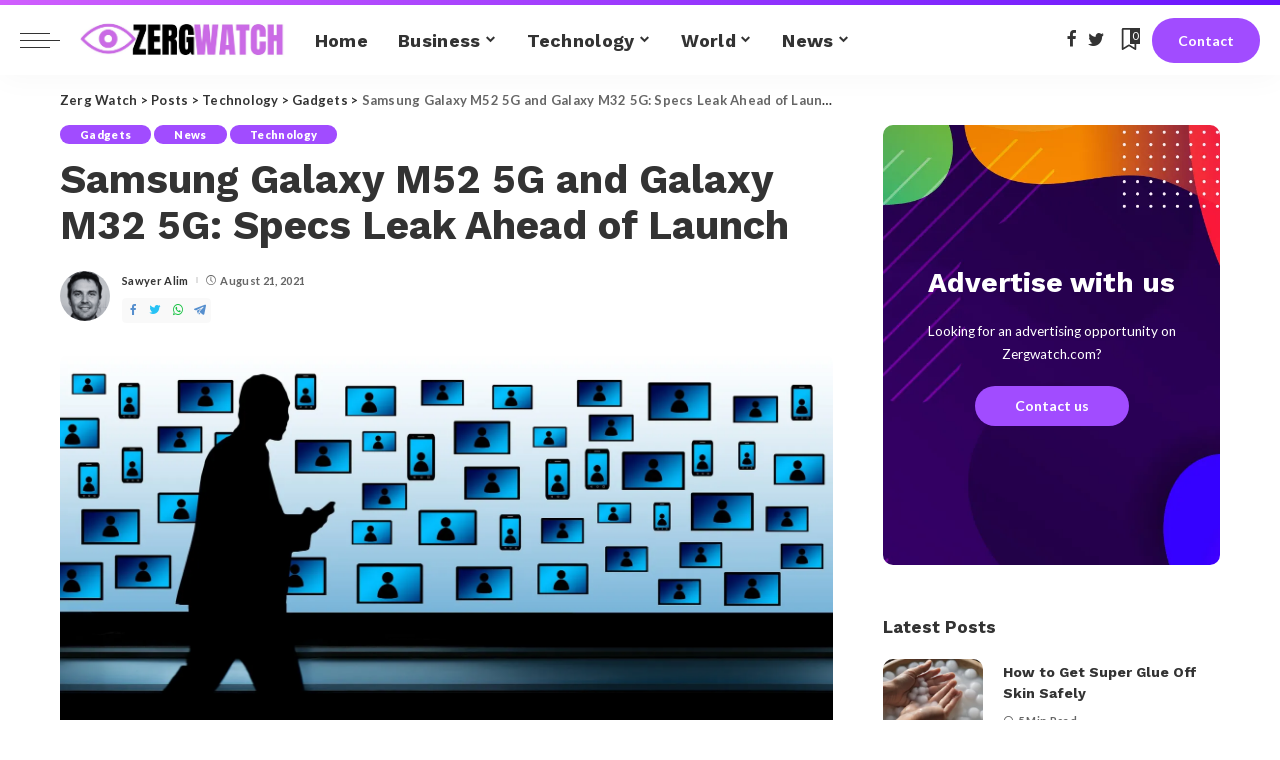

--- FILE ---
content_type: text/html; charset=UTF-8
request_url: https://zergwatch.com/samsung-galaxy-m52-5g-and-galaxy-m32-5g-specs-leak-ahead-of-launch/9820/
body_size: 21506
content:
<!DOCTYPE html><html lang="en-US"><head><meta charset="UTF-8"><meta http-equiv="X-UA-Compatible" content="IE=edge"><meta name="viewport" content="width=device-width, initial-scale=1"><script data-cfasync="false" id="ao_optimized_gfonts_config">WebFontConfig={google:{families:["Work Sans:100,200,300,400,500,600,700,800,900,100italic,200italic,300italic,400italic,500italic,600italic,700italic,800italic,900italic","Lato:100,300,400,700,900,100italic,300italic,400italic,700italic,900italic"] },classes:false, events:false, timeout:1500};</script><link rel="profile" href="https://gmpg.org/xfn/11"><link media="all" href="https://zergwatch.com/wp-content/cache/autoptimize/css/autoptimize_781298cdc1dc3ce01565b7afd603ed11.css" rel="stylesheet"><title>Samsung Galaxy M52 5G and Galaxy M32 5G: Specs Leak Ahead of Launch - Zerg Watch</title><meta name="google-site-verification" content="MAga7RAA7kvlsHJBOAraUiYjrBm9jh1q2kLynNxYyw0" /><meta name="description" content="Samsung is preparing new interesting gadgets for release later in August. As usual, the chances are great that the South Korean giant won’t disappoint. While the Galaxy M32 5G model will launch in India in just four days (August 25), Samsung should reveal a launch date for its M52 5G&hellip;"><meta name="robots" content="index, follow, max-snippet:-1, max-image-preview:large, max-video-preview:-1"><link rel="canonical" href="https://zergwatch.com/samsung-galaxy-m52-5g-and-galaxy-m32-5g-specs-leak-ahead-of-launch/9820/"><meta property="og:url" content="https://zergwatch.com/samsung-galaxy-m52-5g-and-galaxy-m32-5g-specs-leak-ahead-of-launch/9820/"><meta property="og:site_name" content="Zerg Watch"><meta property="og:locale" content="en_US"><meta property="og:type" content="article"><meta property="article:author" content="https://www.facebook.com/profile.php?id=100069682104511&amp;paipv=0&amp;eav=AfZF4SmosqPokl0w7rPnL9zwOK5sbc4EryS_I-n3C-snGYRtfMpO9kbW3qyeGG0OWjQ"><meta property="article:publisher" content="https://www.facebook.com/profile.php?id=100069682104511&amp;paipv=0&amp;eav=AfZF4SmosqPokl0w7rPnL9zwOK5sbc4EryS_I-n3C-snGYRtfMpO9kbW3qyeGG0OWjQ"><meta property="article:section" content="Gadgets"><meta property="article:tag" content="Samsung"><meta property="article:tag" content="Samsung Galaxy M32 5G"><meta property="article:tag" content="Samsung Galaxy M52 5G"><meta property="og:title" content="Samsung Galaxy M52 5G and Galaxy M32 5G: Specs Leak Ahead of Launch - Zerg Watch"><meta property="og:description" content="Samsung is preparing new interesting gadgets for release later in August. As usual, the chances are great that the South Korean giant won’t disappoint. While the Galaxy M32 5G model will launch in India in just four days (August 25), Samsung should reveal a launch date for its M52 5G&hellip;"><meta property="og:image" content="https://i0.wp.com/zergwatch.com/wp-content/uploads/2021/08/phones-and-computers.jpg?fit=1920%2C1227&#038;ssl=1"><meta property="og:image:secure_url" content="https://i0.wp.com/zergwatch.com/wp-content/uploads/2021/08/phones-and-computers.jpg?fit=1920%2C1227&#038;ssl=1"><meta property="og:image:width" content="1920"><meta property="og:image:height" content="1227"><meta property="fb:pages" content=""><meta property="fb:admins" content=""><meta property="fb:app_id" content=""><meta name="twitter:card" content="summary"><meta name="twitter:site" content="https://x.com/ZergWatch"><meta name="twitter:creator" content="https://x.com/ZergWatch"><meta name="twitter:title" content="Samsung Galaxy M52 5G and Galaxy M32 5G: Specs Leak Ahead of Launch - Zerg Watch"><meta name="twitter:description" content="Samsung is preparing new interesting gadgets for release later in August. As usual, the chances are great that the South Korean giant won’t disappoint. While the Galaxy M32 5G model will launch in India in just four days (August 25), Samsung should reveal a launch date for its M52 5G&hellip;"><meta name="twitter:image" content="https://i0.wp.com/zergwatch.com/wp-content/uploads/2021/08/phones-and-computers.jpg?fit=1024%2C654&#038;ssl=1"><link rel='dns-prefetch' href='//stats.wp.com' /><link rel='preconnect' href='//i0.wp.com' /><link rel='preconnect' href='//c0.wp.com' /><link href='https://fonts.gstatic.com' crossorigin='anonymous' rel='preconnect' /><link href='https://ajax.googleapis.com' rel='preconnect' /><link href='https://fonts.googleapis.com' rel='preconnect' /><link rel="alternate" type="application/rss+xml" title="Zerg Watch &raquo; Feed" href="https://zergwatch.com/feed/" /><link rel="alternate" type="application/rss+xml" title="Zerg Watch &raquo; Comments Feed" href="https://zergwatch.com/comments/feed/" /><link rel="alternate" type="application/rss+xml" title="Zerg Watch &raquo; Samsung Galaxy M52 5G and Galaxy M32 5G: Specs Leak Ahead of Launch Comments Feed" href="https://zergwatch.com/samsung-galaxy-m52-5g-and-galaxy-m32-5g-specs-leak-ahead-of-launch/9820/feed/" /><link rel="pingback" href="https://zergwatch.com/xmlrpc.php"/> <script type="application/ld+json">{"@context":"https://schema.org","@type":"Organization","legalName":"Zerg Watch","url":"https://zergwatch.com/","logo":"https://zergwatch.com/wp-content/uploads/2021/06/test2.jpg","sameAs":["https://www.facebook.com/ZergWatchcom-105396588463502","https://twitter.com/ZergWatch"]}</script> <script>window._wpemojiSettings = {"baseUrl":"https:\/\/s.w.org\/images\/core\/emoji\/16.0.1\/72x72\/","ext":".png","svgUrl":"https:\/\/s.w.org\/images\/core\/emoji\/16.0.1\/svg\/","svgExt":".svg","source":{"concatemoji":"https:\/\/zergwatch.com\/wp-includes\/js\/wp-emoji-release.min.js?ver=6.8.3"}};
/*! This file is auto-generated */
!function(s,n){var o,i,e;function c(e){try{var t={supportTests:e,timestamp:(new Date).valueOf()};sessionStorage.setItem(o,JSON.stringify(t))}catch(e){}}function p(e,t,n){e.clearRect(0,0,e.canvas.width,e.canvas.height),e.fillText(t,0,0);var t=new Uint32Array(e.getImageData(0,0,e.canvas.width,e.canvas.height).data),a=(e.clearRect(0,0,e.canvas.width,e.canvas.height),e.fillText(n,0,0),new Uint32Array(e.getImageData(0,0,e.canvas.width,e.canvas.height).data));return t.every(function(e,t){return e===a[t]})}function u(e,t){e.clearRect(0,0,e.canvas.width,e.canvas.height),e.fillText(t,0,0);for(var n=e.getImageData(16,16,1,1),a=0;a<n.data.length;a++)if(0!==n.data[a])return!1;return!0}function f(e,t,n,a){switch(t){case"flag":return n(e,"\ud83c\udff3\ufe0f\u200d\u26a7\ufe0f","\ud83c\udff3\ufe0f\u200b\u26a7\ufe0f")?!1:!n(e,"\ud83c\udde8\ud83c\uddf6","\ud83c\udde8\u200b\ud83c\uddf6")&&!n(e,"\ud83c\udff4\udb40\udc67\udb40\udc62\udb40\udc65\udb40\udc6e\udb40\udc67\udb40\udc7f","\ud83c\udff4\u200b\udb40\udc67\u200b\udb40\udc62\u200b\udb40\udc65\u200b\udb40\udc6e\u200b\udb40\udc67\u200b\udb40\udc7f");case"emoji":return!a(e,"\ud83e\udedf")}return!1}function g(e,t,n,a){var r="undefined"!=typeof WorkerGlobalScope&&self instanceof WorkerGlobalScope?new OffscreenCanvas(300,150):s.createElement("canvas"),o=r.getContext("2d",{willReadFrequently:!0}),i=(o.textBaseline="top",o.font="600 32px Arial",{});return e.forEach(function(e){i[e]=t(o,e,n,a)}),i}function t(e){var t=s.createElement("script");t.src=e,t.defer=!0,s.head.appendChild(t)}"undefined"!=typeof Promise&&(o="wpEmojiSettingsSupports",i=["flag","emoji"],n.supports={everything:!0,everythingExceptFlag:!0},e=new Promise(function(e){s.addEventListener("DOMContentLoaded",e,{once:!0})}),new Promise(function(t){var n=function(){try{var e=JSON.parse(sessionStorage.getItem(o));if("object"==typeof e&&"number"==typeof e.timestamp&&(new Date).valueOf()<e.timestamp+604800&&"object"==typeof e.supportTests)return e.supportTests}catch(e){}return null}();if(!n){if("undefined"!=typeof Worker&&"undefined"!=typeof OffscreenCanvas&&"undefined"!=typeof URL&&URL.createObjectURL&&"undefined"!=typeof Blob)try{var e="postMessage("+g.toString()+"("+[JSON.stringify(i),f.toString(),p.toString(),u.toString()].join(",")+"));",a=new Blob([e],{type:"text/javascript"}),r=new Worker(URL.createObjectURL(a),{name:"wpTestEmojiSupports"});return void(r.onmessage=function(e){c(n=e.data),r.terminate(),t(n)})}catch(e){}c(n=g(i,f,p,u))}t(n)}).then(function(e){for(var t in e)n.supports[t]=e[t],n.supports.everything=n.supports.everything&&n.supports[t],"flag"!==t&&(n.supports.everythingExceptFlag=n.supports.everythingExceptFlag&&n.supports[t]);n.supports.everythingExceptFlag=n.supports.everythingExceptFlag&&!n.supports.flag,n.DOMReady=!1,n.readyCallback=function(){n.DOMReady=!0}}).then(function(){return e}).then(function(){var e;n.supports.everything||(n.readyCallback(),(e=n.source||{}).concatemoji?t(e.concatemoji):e.wpemoji&&e.twemoji&&(t(e.twemoji),t(e.wpemoji)))}))}((window,document),window._wpemojiSettings);</script> <style id='pixwell-style-inline-css'>html {font-family:Lato;font-weight:400;}h1, .h1 {font-family:Work Sans;font-weight:700;}h2, .h2 {font-family:Work Sans;font-weight:700;}h3, .h3 {font-family:Work Sans;font-weight:700;}h4, .h4 {font-family:Work Sans;font-weight:700;}h5, .h5 {font-family:Work Sans;font-weight:700;}h6, .h6 {font-family:Work Sans;font-weight:700;}.single-tagline h6 {font-family:Work Sans;font-weight:500;}.p-wrap .entry-summary, .twitter-content.entry-summary, .author-description, .rssSummary, .rb-sdesc {font-family:Lato;font-weight:400;font-size:15px;}.p-cat-info {font-family:Lato;font-weight:900;}.p-meta-info, .wp-block-latest-posts__post-date {font-family:Lato;font-weight:700;font-size:11px;}.meta-info-author.meta-info-el {font-family:Lato;font-weight:700;}.breadcrumb {font-family:Lato;font-weight:700;font-size:13px;}.footer-menu-inner {font-family:Work Sans;font-weight:700;}.topbar-wrap {font-family:Work Sans;font-weight:400;}.topbar-menu-wrap {font-family:Work Sans;font-weight:700;}.main-menu > li > a, .off-canvas-menu > li > a {font-family:Work Sans;font-weight:700;font-size:18px;}.main-menu .sub-menu:not(.sub-mega), .off-canvas-menu .sub-menu {font-family:Work Sans;font-weight:600;font-size:16px;}.is-logo-text .logo-title {font-family:Work Sans;font-weight:900;font-size:34px;}.block-title, .block-header .block-title {font-family:Work Sans;font-weight:700;font-size:21px;}.ajax-quick-filter, .block-view-more {font-family:Lato;font-weight:700;font-size:14px;}.widget-title, .widget .widget-title {font-family:Work Sans;font-weight:700;font-size:17px;}body .widget.widget_nav_menu .menu-item {font-family:Work Sans;font-weight:600;font-size:14px;}body.boxed {background-color : #fafafa;background-repeat : no-repeat;background-size : cover;background-attachment : fixed;background-position : center center;}.header-6 .banner-wrap {}.footer-wrap:before {background-color : #ffffff;background-repeat : no-repeat;background-size : cover;background-attachment : inherit;background-position : center top;; content: ""; position: absolute; left: 0; top: 0; width: 100%; height: 100%;}.header-9 .banner-wrap { }.topline-wrap {background-color: #d260ff;}.topline-wrap { background-image: linear-gradient(90deg, #d260ff, #6715ff); }.topline-wrap {height: 5px}.navbar-inner {min-height: 70px;}.navbar-inner .logo-wrap img {max-height: 70px;}.main-menu > li > a {height: 70px;}.section-sticky .navbar-inner {min-height: 60px;}.section-sticky .navbar-inner .logo-wrap img {max-height: 60px;}.section-sticky .main-menu > li > a {height: 60px;}.main-menu .sub-menu {background-color: #f5f7ff;}.main-menu > li.menu-item-has-children > .sub-menu:before {display: none;}.mobile-nav-inner {}.off-canvas-header { background-image: url("https://zergwatch.com/wp-content/uploads/2020/06/ls-bg.png")}.off-canvas-wrap, .amp-canvas-wrap { background-color: #070031 !important; }a.off-canvas-logo img { max-height: 70px; }.navbar-border-holder {border-width: 2px; }input[type="submit"]:hover, input[type="submit"]:focus, button:hover, button:focus,input[type="button"]:hover, input[type="button"]:focus,.post-edit-link:hover, a.pagination-link:hover, a.page-numbers:hover,.post-page-numbers:hover, a.loadmore-link:hover, .pagination-simple .page-numbers:hover,#off-canvas-close-btn:hover, .off-canvas-subscribe a, .block-header-3 .block-title:before,.cookie-accept:hover, .entry-footer a:hover, .box-comment-btn:hover,a.comment-reply-link:hover, .review-info, .entry-content a.wp-block-button__link:hover,#wp-calendar tbody a:hover, .instagram-box.box-intro:hover, .banner-btn a, .headerstrip-btn a,.is-light-text .widget:not(.woocommerce) .count,.rb-newsletter.is-light-text button.newsletter-submit,.cat-icon-round .cat-info-el, .cat-icon-radius .cat-info-el,.cat-icon-square .cat-info-el:before, .entry-content .wpcf7 label:before,body .cooked-recipe-directions .cooked-direction-number, span.cooked-taxonomy a:hover,.widget_categories a:hover .count, .widget_archive a:hover .count,.wp-block-categories-list a:hover .count, .wp-block-categories-list a:hover .count,.entry-content .wp-block-file .wp-block-file__button, #wp-calendar td#today,.mfp-close:hover, .is-light-text .mfp-close:hover, #rb-close-newsletter:hover,.tagcloud a:hover, .tagcloud a:focus, .is-light-text .tagcloud a:hover, .is-light-text .tagcloud a:focus,input[type="checkbox"].newsletter-checkbox:checked + label:before, .cta-btn.is-bg,.rb-mailchimp .mc4wp-form-fields input[type="submit"], .is-light-text .w-footer .mc4wp-form-fields input[type="submit"],.statics-el:first-child .inner, .table-link a:before, .subscribe-layout-3 .subscribe-box .subscribe-form input[type="submit"]{ background-color: #a14cff}.page-edit-link:hover, .rb-menu > li.current-menu-item > a > span:before,.p-url:hover, .p-url:focus, .p-wrap .p-url:hover,.p-wrap .p-url:focus, .p-link:hover span, .p-link:hover i,.meta-info-el a:hover, .sponsor-label, .block-header-3 .block-title:before,.subscribe-box .mc4wp-form-fields input[type="submit"]:hover + i,.entry-content p a:not(button), .comment-content a,.author-title a, .logged-in-as a:hover, .comment-list .logged-in-as a:hover,.gallery-list-label a:hover, .review-el .review-stars,.share-total, .breadcrumb a:hover, span.not-found-label, .return-home:hover, .section-not-found .page-content .return-home:hover,.subscribe-box .rb-newsletter.is-light-text button.newsletter-submit-icon:hover,.subscribe-box .rb-newsletter button.newsletter-submit-icon:hover,.fw-category-1 .cat-list-item:hover .cat-list-name, .fw-category-1.is-light-text .cat-list-item:hover .cat-list-name,body .cooked-icon-recipe-icon, .comment-list .comment-reply-title small a:hover,.widget_pages a:hover, .widget_meta a:hover, .widget_categories a:hover,.entry-content .wp-block-categories-list a:hover, .entry-content .wp-block-archives-list a:hover,.widget_archive a:hover, .widget.widget_nav_menu a:hover,  .p-grid-4.is-pop-style .p-header .counter-index,.twitter-content.entry-summary a:hover,.read-it-later:hover, .read-it-later:focus, .address-info a:hover,.gallery-popup-content .image-popup-description a:hover, .gallery-popup-content .image-popup-description a:focus,.entry-content ul.wp-block-latest-posts a:hover, .widget_recent_entries a:hover, .recentcomments a:hover, a.rsswidget:hover,.entry-content .wp-block-latest-comments__comment-meta a:hover,.entry-content .cooked-recipe-info .cooked-author a:hover, .entry-content a:not(button), .comment-content a,.about-desc a:hover, .is-light-text .about-desc a:hover, .portfolio-info-el:hover,.portfolio-nav a:hover, .portfolio-nav-next a:hover > i, .hbox-tagline span, .hbox-title span, .cta-tagline span, .cta-title span,.block-header-7 .block-header .block-title:first-letter, .rbc-sidebar .about-bio p a, .sbox-title span{ color: #a14cff}.p-podcast-wrap .mejs-container .mejs-controls .mejs-button.mejs-playpause-button:hover,.p-podcast-wrap .mejs-container .mejs-controls,.p-podcast-wrap .mejs-audio .mejs-controls .mejs-time-rail span.mejs-time-handle-content,.p-podcast-wrap .mejs-container .mejs-controls  .mejs-button.mejs-volume-button .mejs-volume-handle,.p-podcast-wrap .mejs-container .mejs-controls  .mejs-button.mejs-volume-button .mejs-volume-handle,.p-podcast-wrap .mejs-container .mejs-controls .mejs-horizontal-volume-slider .mejs-horizontal-volume-current{ background-color: #a14cff}.is-style-outline a.wp-block-button__link:hover{ color: #a14cff!important}a.comment-reply-link:hover, .navbar-holder.is-light-text .header-lightbox, .navbar-holder .header-lightbox,input[type="checkbox"].newsletter-checkbox:checked + label:before, .cat-icon-line .cat-info-el{ border-color: #a14cff}.category .category-header .header-holder{ background-color: #a14cff}.comment-content, .single-bottom-share a:nth-child(1) span, .single-bottom-share a:nth-child(2) span, p.logged-in-as, .rb-sdecs,.deal-module .deal-description, .author-description { font-size: 15px; }.tipsy, .additional-meta, .sponsor-label, .sponsor-link, .entry-footer .tag-label,.box-nav .nav-label, .left-article-label, .share-label, .rss-date,.wp-block-latest-posts__post-date, .wp-block-latest-comments__comment-date,.image-caption, .wp-caption-text, .gallery-caption, .entry-content .wp-block-audio figcaption,.entry-content .wp-block-video figcaption, .entry-content .wp-block-image figcaption,.entry-content .wp-block-gallery .blocks-gallery-image figcaption,.entry-content .wp-block-gallery .blocks-gallery-item figcaption,.subscribe-content .desc, .follower-el .right-el, .author-job, .comment-metadata{ font-family: Lato; }.tipsy, .additional-meta, .sponsor-label, .entry-footer .tag-label,.box-nav .nav-label, .left-article-label, .share-label, .rss-date,.wp-block-latest-posts__post-date, .wp-block-latest-comments__comment-date,.image-caption, .wp-caption-text, .gallery-caption, .entry-content .wp-block-audio figcaption,.entry-content .wp-block-video figcaption, .entry-content .wp-block-image figcaption,.entry-content .wp-block-gallery .blocks-gallery-image figcaption,.entry-content .wp-block-gallery .blocks-gallery-item figcaption,.subscribe-content .desc, .follower-el .right-el, .author-job, .comment-metadata{ font-weight: 700; }.tipsy, .additional-meta, .sponsor-label, .sponsor-link, .entry-footer .tag-label,.box-nav .nav-label, .left-article-label, .share-label, .rss-date,.wp-block-latest-posts__post-date, .wp-block-latest-comments__comment-date,.subscribe-content .desc, .author-job{ font-size: 11px; }.image-caption, .wp-caption-text, .gallery-caption, .entry-content .wp-block-audio figcaption,.entry-content .wp-block-video figcaption, .entry-content .wp-block-image figcaption,.entry-content .wp-block-gallery .blocks-gallery-image figcaption,.entry-content .wp-block-gallery .blocks-gallery-item figcaption,.comment-metadata, .follower-el .right-el{ font-size: 12px; }.sponsor-link{ font-family: Lato; }.sponsor-link{ font-weight: 700; }.entry-footer a, .tagcloud a, .entry-footer .source, .entry-footer .via-el{ font-family: Lato; }.entry-footer a, .tagcloud a, .entry-footer .source, .entry-footer .via-el{ font-weight: 900; }.p-link, .rb-cookie .cookie-accept, a.comment-reply-link, .comment-list .comment-reply-title small a,.banner-btn a, .headerstrip-btn a, input[type="submit"], button, .pagination-wrap, .cta-btn, .rb-btn{ font-family: Lato; }.p-link, .rb-cookie .cookie-accept, a.comment-reply-link, .comment-list .comment-reply-title small a,.banner-btn a, .headerstrip-btn a, input[type="submit"], button, .pagination-wrap, .cta-btn, .rb-btn{ font-weight: 700; }.p-link, .rb-cookie .cookie-accept, a.comment-reply-link, .comment-list .comment-reply-title small a,.banner-btn a, .headerstrip-btn a, input[type="submit"], button, .pagination-wrap, .rb-btn{ font-size: 14px; }select, textarea, input[type="text"], input[type="tel"], input[type="email"], input[type="url"],input[type="search"], input[type="number"]{ font-family: Lato; }select, textarea, input[type="text"], input[type="tel"], input[type="email"], input[type="url"],input[type="search"], input[type="number"]{ font-weight: 400; }.footer-menu-inner, .widget_recent_comments .recentcomments > a:last-child,.wp-block-latest-comments__comment-link, .wp-block-latest-posts__list a,.widget_recent_entries li, .wp-block-quote *:not(cite), blockquote *:not(cite), .widget_rss li,.wp-block-latest-posts li, .wp-block-latest-comments__comment-link{ font-family: Work Sans; }.footer-menu-inner, .widget_recent_comments .recentcomments > a:last-child,.wp-block-latest-comments__comment-link, .wp-block-latest-posts__list a,.widget_recent_entries li, .wp-block-quote *:not(cite), blockquote *:not(cite), .widget_rss li,.wp-block-latest-posts li, .wp-block-latest-comments__comment-link{ font-weight: 700; } .widget_pages .page_item, .widget_meta li,.widget_categories .cat-item, .widget_archive li, .widget.widget_nav_menu .menu-item,.wp-block-archives-list li, .wp-block-categories-list li{ font-family: Work Sans; }.widget_pages .page_item, .widget_meta li,.widget_categories .cat-item, .widget_archive li, .widget.widget_nav_menu .menu-item,.wp-block-archives-list li, .wp-block-categories-list li{ font-size: 16px; }.widget_pages .page_item, .widget_meta li,.widget_categories .cat-item, .widget_archive li, .widget.widget_nav_menu .menu-item,.wp-block-archives-list li, .wp-block-categories-list li{ font-weight: 600; }@media only screen and (max-width: 767px) {.entry-content { font-size: .90rem; }.p-wrap .entry-summary, .twitter-content.entry-summary, .element-desc, .subscribe-description, .rb-sdecs,.copyright-inner > *, .summary-content, .pros-cons-wrap ul li,.gallery-popup-content .image-popup-description > *{ font-size: .76rem; }}@media only screen and (max-width: 767px) {.comment-content, .single-bottom-share a:nth-child(1) span, .single-bottom-share a:nth-child(2) span, p.logged-in-as,.deal-module .deal-description, .p-wrap .entry-summary, .twitter-content.entry-summary, .author-description, .rssSummary, .rb-sdecs{ font-size: 14px !important; }}@media only screen and (max-width: 991px) {.block-header-2 .block-title, .block-header-5 .block-title { font-size: 17px; }}@media only screen and (max-width: 767px) {.block-header-2 .block-title, .block-header-5 .block-title { font-size: 15px; }}h1, .h1, h1.single-title {font-size: 40px; }h2, .h2 {font-size: 28px; }h3, .h3 {font-size: 18px; }h4, .h4 {font-size: 15px; }h5, .h5 {font-size: 15px; }h6, .h6 {font-size: 14px; }@media only screen and (max-width: 1024px) {h1, .h1, h1.single-title {font-size: 30px; }h2, .h2 {font-size: 24px; }h3, .h3 {font-size: 17px; }h4, .h4 {font-size: 14px; }h5, .h5 {font-size: 14px; }h6, .h6 {font-size: 14px; }}@media only screen and (max-width: 991px) {h1, .h1, h1.single-title {font-size: 30px; }h2, .h2 {font-size: 24px; }h3, .h3 {font-size: 17px; }h4, .h4 {font-size: 14px; }h5, .h5 {font-size: 14px; }h6, .h6 {font-size: 14px; }}@media only screen and (max-width: 767px) {h1, .h1, h1.single-title {font-size: 24px; }h2, .h2 {font-size: 19px; }h3, .h3 {font-size: 16px; }h4, .h4 {font-size: 14px; }h5, .h5 {font-size: 14px; }h6, .h6 {font-size: 14px; }.block-title, .block-header .block-title {font-size: 17px !important; }.widget-title {font-size: 14px !important; }}</style><link rel='stylesheet' id='rt-team-sc-css' href='https://zergwatch.com/wp-content/cache/autoptimize/css/autoptimize_single_572e57e2a1e597b7e9b5a939e839fd34.css?ver=1650379948' media='all' /> <script src="https://zergwatch.com/wp-includes/js/jquery/jquery.min.js?ver=3.7.1" id="jquery-core-js"></script> <!--[if lt IE 9]> <script src="https://zergwatch.com/wp-content/themes/pixwell/assets/js/html5shiv.min.js?ver=3.7.3" id="html5-js"></script> <![endif]--><link rel="https://api.w.org/" href="https://zergwatch.com/wp-json/" /><link rel="alternate" title="JSON" type="application/json" href="https://zergwatch.com/wp-json/wp/v2/posts/9820" /><link rel="EditURI" type="application/rsd+xml" title="RSD" href="https://zergwatch.com/xmlrpc.php?rsd" /><meta name="generator" content="WordPress 6.8.3" /><link rel='shortlink' href='https://zergwatch.com/?p=9820' /><link rel="alternate" title="oEmbed (JSON)" type="application/json+oembed" href="https://zergwatch.com/wp-json/oembed/1.0/embed?url=https%3A%2F%2Fzergwatch.com%2Fsamsung-galaxy-m52-5g-and-galaxy-m32-5g-specs-leak-ahead-of-launch%2F9820%2F" /><link rel="alternate" title="oEmbed (XML)" type="text/xml+oembed" href="https://zergwatch.com/wp-json/oembed/1.0/embed?url=https%3A%2F%2Fzergwatch.com%2Fsamsung-galaxy-m52-5g-and-galaxy-m32-5g-specs-leak-ahead-of-launch%2F9820%2F&#038;format=xml" /><link rel="canonical" href="https://zergwatch.com/samsung-galaxy-m52-5g-and-galaxy-m32-5g-specs-leak-ahead-of-launch/9820/"/> <script type="application/ld+json">{"@context":"https://schema.org","@type":"WebSite","@id":"https://zergwatch.com/#website","url":"https://zergwatch.com/","name":"Zerg Watch","potentialAction":{"@type":"SearchAction","target":"https://zergwatch.com/?s={search_term_string}","query-input":"required name=search_term_string"}}</script> <script src="https://analytics.ahrefs.com/analytics.js" data-key="GO1JiBhZ0mRyEJndAHVpjQ" async></script> <meta name="msvalidate.01" content="F1C554BE4735DA29FEDD3AC6ED0E9EB9" /> <script>document.documentElement.className = document.documentElement.className.replace('no-js', 'js');</script> <script type="application/ld+json" class="saswp-schema-markup-output">[{"@context":"https:\/\/schema.org\/","@type":"NewsArticle","@id":"https:\/\/zergwatch.com\/samsung-galaxy-m52-5g-and-galaxy-m32-5g-specs-leak-ahead-of-launch\/9820\/#newsarticle","url":"https:\/\/zergwatch.com\/samsung-galaxy-m52-5g-and-galaxy-m32-5g-specs-leak-ahead-of-launch\/9820\/","headline":"Samsung Galaxy M52 5G and Galaxy M32 5G: Specs Leak Ahead of Launch - Zerg Watch","mainEntityOfPage":"https:\/\/zergwatch.com\/samsung-galaxy-m52-5g-and-galaxy-m32-5g-specs-leak-ahead-of-launch\/9820\/","datePublished":"2021-08-21T09:39:22+00:00","dateModified":"2021-08-21T09:39:22+00:00","description":"Samsung is preparing new interesting gadgets for release later in August. As usual, the chances are great that the South Korean giant won\u2019t disappoint. While the Galaxy M32 5G model will launch in India in just four days (August 25), Samsung should reveal a launch date for its M52 5G&hellip;","articleSection":"Technology","articleBody":"Samsung is preparing new interesting gadgets for release later in August. As usual, the chances are great that the South Korean giant won\u2019t disappoint. While the Galaxy M32 5G model will launch in India in just four days (August 25), Samsung should reveal a launch date for its M52 5G device pretty soon.    Thanks to 91Mobiles.com, we have the specifications list for both the upcoming Samsung phones, and they\u2019re pretty powerful. More precisely, noted industry insider Ishan Agarwal allowed the specs leak to happen. We\u2019ll gladfully present some of the most important specs of the two upcoming Samsung phones.  Powerful batteries  Samsung\u2019s Galaxy M32 5G model will sport a 5,000mAh battery, meaning that it\u2019ll be more powerful even than some that are present in flagships. Galaxy M32 5G will also pack a Dimensity 720 chipset and a powerful 48MP camera, just to say the least. As for the Galaxy M52 5G gadget, it will stand out mainly for its Snapdragon 778G chipset, the 64MP main camera, and the 6.7-inch Super AMOLED display.    It\u2019s exciting to see that phone manufacturers are offering more attention in recent years when it comes to the batteries of smartphones. Let\u2019s face it, nobody likes to carry their charger around and look for a socket each time they leave the house.    Samsung Galaxy M52 5G is equipped with a triple-camera setup on its rear, having a 64MP primary sensor, a 12MP ultra-wide-angle lens with f\/2.2 aperture, and also a 5MP depth camera that has a f\/2.4 aperture. For the front, there\u2019s a 32MP snapper. The model will feature 6GB\/8GB of RAM and 128GB of storage space.    Are you already eager to see the two upcoming Samsung phones in stores? We certainly are, and we hope for the prices to be reasonable as well.","keywords":["Samsung"," Samsung Galaxy M32 5G"," Samsung Galaxy M52 5G"," "],"name":"Samsung Galaxy M52 5G and Galaxy M32 5G: Specs Leak Ahead of Launch - Zerg Watch","thumbnailUrl":"https:\/\/i0.wp.com\/zergwatch.com\/wp-content\/uploads\/2021\/08\/phones-and-computers.jpg?resize=150%2C150&amp;ssl=1","wordCount":"291","timeRequired":"PT1M17S","mainEntity":{"@type":"WebPage","@id":"https:\/\/zergwatch.com\/samsung-galaxy-m52-5g-and-galaxy-m32-5g-specs-leak-ahead-of-launch\/9820\/"},"author":{"@type":"Person","name":"Sawyer Alim","description":"Sawyer is our team's tech specialist. He's constantly looking for new technologies to try them out and later present to our readers. Sawyer is just getting his start as a journalist, but has over 5 years experience at a tech company.","url":"https:\/\/zergwatch.com\/author\/sawyer\/","sameAs":[],"image":{"@type":"ImageObject","url":"https:\/\/i0.wp.com\/zergwatch.com\/wp-content\/uploads\/2021\/06\/Untitled-design-11.png?fit=96%2C96&ssl=1","height":96,"width":96}},"editor":{"@type":"Person","name":"Sawyer Alim","description":"Sawyer is our team's tech specialist. He's constantly looking for new technologies to try them out and later present to our readers. Sawyer is just getting his start as a journalist, but has over 5 years experience at a tech company.","url":"https:\/\/zergwatch.com\/author\/sawyer\/","sameAs":[],"image":{"@type":"ImageObject","url":"https:\/\/i0.wp.com\/zergwatch.com\/wp-content\/uploads\/2021\/06\/Untitled-design-11.png?fit=96%2C96&ssl=1","height":96,"width":96}},"publisher":{"@type":"Organization","name":"Zerg Watch","url":"https:\/\/zergwatch.com"},"image":[{"@type":"ImageObject","@id":"https:\/\/zergwatch.com\/samsung-galaxy-m52-5g-and-galaxy-m32-5g-specs-leak-ahead-of-launch\/9820\/#primaryimage","url":"https:\/\/i0.wp.com\/zergwatch.com\/wp-content\/uploads\/2021\/08\/phones-and-computers.jpg?fit=1920%2C1227&#038;ssl=1","width":"1920","height":"1227"}]}]</script> <link rel="amphtml" href="https://zergwatch.com/samsung-galaxy-m52-5g-and-galaxy-m32-5g-specs-leak-ahead-of-launch/9820/?amp=1"><meta property="og:title" content="Samsung Galaxy M52 5G and Galaxy M32 5G: Specs Leak Ahead of Launch"/><meta property="og:url" content="https://zergwatch.com/samsung-galaxy-m52-5g-and-galaxy-m32-5g-specs-leak-ahead-of-launch/9820/"/><meta property="og:site_name" content="Zerg Watch"/><meta property="og:image" content="https://i0.wp.com/zergwatch.com/wp-content/uploads/2021/08/phones-and-computers.jpg?resize=1600%2C1023&#038;ssl=1"/> <script type="application/ld+json">{"@context":"http://schema.org","@type":"BreadcrumbList","itemListElement":[{"@type":"ListItem","position":5,"item":{"@id":"https://zergwatch.com/samsung-galaxy-m52-5g-and-galaxy-m32-5g-specs-leak-ahead-of-launch/9820/","name":"Samsung Galaxy M52 5G and Galaxy M32 5G: Specs Leak Ahead of Launch"}},{"@type":"ListItem","position":4,"item":{"@id":"https://zergwatch.com/category/technology/gadgets/","name":"Gadgets"}},{"@type":"ListItem","position":3,"item":{"@id":"https://zergwatch.com/category/technology/","name":"Technology"}},{"@type":"ListItem","position":2,"item":{"@id":"https://zergwatch.com/blog/","name":"Posts"}},{"@type":"ListItem","position":1,"item":{"@id":"https://zergwatch.com","name":"Zerg Watch"}}]}</script> <link rel="icon" href="https://i0.wp.com/zergwatch.com/wp-content/uploads/2021/06/cropped-Z.png?fit=32%2C32&#038;ssl=1" sizes="32x32" /><link rel="icon" href="https://i0.wp.com/zergwatch.com/wp-content/uploads/2021/06/cropped-Z.png?fit=192%2C192&#038;ssl=1" sizes="192x192" /><link rel="apple-touch-icon" href="https://i0.wp.com/zergwatch.com/wp-content/uploads/2021/06/cropped-Z.png?fit=180%2C180&#038;ssl=1" /><meta name="msapplication-TileImage" content="https://i0.wp.com/zergwatch.com/wp-content/uploads/2021/06/cropped-Z.png?fit=270%2C270&#038;ssl=1" /><script data-cfasync="false" id="ao_optimized_gfonts_webfontloader">(function() {var wf = document.createElement('script');wf.src='https://ajax.googleapis.com/ajax/libs/webfont/1/webfont.js';wf.type='text/javascript';wf.async='true';var s=document.getElementsByTagName('script')[0];s.parentNode.insertBefore(wf, s);})();</script></head><body class="wp-singular post-template-default single single-post postid-9820 single-format-standard wp-embed-responsive wp-theme-pixwell is-single-1 sticky-nav smart-sticky is-tooltips is-backtop block-header-3 w-header-1 cat-icon-round ele-round feat-round is-parallax-feat is-fmask mh-p-excerpt"><div id="site" class="site"><aside id="off-canvas-section" class="off-canvas-wrap dark-style is-hidden"><div class="close-panel-wrap tooltips-n"> <a href="#" id="off-canvas-close-btn" title="Close Panel"><i class="btn-close"></i></a></div><div class="off-canvas-holder"><div class="off-canvas-header is-light-text"><div class="header-inner"><aside class="inner-bottom"><div class="off-canvas-social"> <a class="social-link-facebook" title="Facebook" href="https://www.facebook.com/ZergWatchcom-105396588463502" target="_blank" rel="noopener nofollow"><i class="rbi rbi-facebook"></i></a><a class="social-link-twitter" title="Twitter" href="https://twitter.com/ZergWatch" target="_blank" rel="noopener nofollow"><i class="rbi rbi-twitter"></i></a></div><div class="inner-bottom-right"><aside class="bookmark-section"> <a class="bookmark-link" href="https://zergwatch.com/bookmarks/" title="Bookmarks"> <span class="bookmark-icon"><i><svg class="svg-icon" aria-hidden="true" role="img" focusable="false" xmlns="http://www.w3.org/2000/svg" viewBox="0 0 512 512"><path fill="currentColor" d="M391.416,0H120.584c-17.778,0-32.242,14.464-32.242,32.242v460.413c0,7.016,3.798,13.477,9.924,16.895 c2.934,1.638,6.178,2.45,9.421,2.45c3.534,0,7.055-0.961,10.169-2.882l138.182-85.312l138.163,84.693 c5.971,3.669,13.458,3.817,19.564,0.387c6.107-3.418,9.892-9.872,9.892-16.875V32.242C423.657,14.464,409.194,0,391.416,0z  M384.967,457.453l-118.85-72.86c-6.229-3.817-14.07-3.798-20.28,0.032l-118.805,73.35V38.69h257.935V457.453z" /></svg></i><span class="bookmark-counter rb-counter">0</span></span> </a></aside></div></aside></div></div><div class="off-canvas-inner is-light-text"><nav id="off-canvas-nav" class="off-canvas-nav"><ul id="off-canvas-menu" class="off-canvas-menu rb-menu is-clicked"><li id="menu-item-9055" class="menu-item menu-item-type-post_type menu-item-object-page menu-item-home menu-item-9055"><a href="https://zergwatch.com/"><span>Home</span></a></li><li id="menu-item-9081" class="menu-item menu-item-type-taxonomy menu-item-object-category menu-item-has-children menu-item-9081"><a href="https://zergwatch.com/category/business/"><span>Business</span></a><ul class="sub-menu"><li id="menu-item-9083" class="menu-item menu-item-type-taxonomy menu-item-object-category menu-item-9083"><a href="https://zergwatch.com/category/business/economy/"><span>Economy</span></a></li><li id="menu-item-9085" class="menu-item menu-item-type-taxonomy menu-item-object-category menu-item-9085"><a href="https://zergwatch.com/category/business/markets/"><span>Markets</span></a></li><li id="menu-item-9086" class="menu-item menu-item-type-taxonomy menu-item-object-category menu-item-9086"><a href="https://zergwatch.com/category/business/personalfin/"><span>Personal Finance</span></a></li><li id="menu-item-9084" class="menu-item menu-item-type-taxonomy menu-item-object-category menu-item-9084"><a href="https://zergwatch.com/category/business/entrepreneurship/"><span>Entrepreneurship</span></a></li><li id="menu-item-9082" class="menu-item menu-item-type-taxonomy menu-item-object-category menu-item-9082"><a href="https://zergwatch.com/category/business/creditsloans/"><span>Credits &amp; Loans</span></a></li><li id="menu-item-9435" class="menu-item menu-item-type-taxonomy menu-item-object-category menu-item-9435"><a href="https://zergwatch.com/category/business/social/"><span>Social</span></a></li></ul></li><li id="menu-item-9087" class="menu-item menu-item-type-taxonomy menu-item-object-category current-post-ancestor current-menu-parent current-post-parent menu-item-has-children menu-item-9087"><a href="https://zergwatch.com/category/technology/"><span>Technology</span></a><ul class="sub-menu"><li id="menu-item-9088" class="menu-item menu-item-type-taxonomy menu-item-object-category current-post-ancestor current-menu-parent current-post-parent menu-item-9088"><a href="https://zergwatch.com/category/technology/gadgets/"><span>Gadgets</span></a></li><li id="menu-item-9179" class="menu-item menu-item-type-taxonomy menu-item-object-category menu-item-9179"><a href="https://zergwatch.com/category/technology/apps/"><span>Apps</span></a></li><li id="menu-item-9089" class="menu-item menu-item-type-taxonomy menu-item-object-category menu-item-9089"><a href="https://zergwatch.com/category/technology/games/"><span>Games</span></a></li><li id="menu-item-9090" class="menu-item menu-item-type-taxonomy menu-item-object-category menu-item-9090"><a href="https://zergwatch.com/category/technology/reviews/"><span>Reviews</span></a></li><li id="menu-item-9180" class="menu-item menu-item-type-taxonomy menu-item-object-category menu-item-9180"><a href="https://zergwatch.com/category/technology/newtech/"><span>New Tech</span></a></li></ul></li><li id="menu-item-9091" class="menu-item menu-item-type-taxonomy menu-item-object-category menu-item-has-children menu-item-9091"><a href="https://zergwatch.com/category/world/"><span>World</span></a><ul class="sub-menu"><li id="menu-item-9092" class="menu-item menu-item-type-taxonomy menu-item-object-category menu-item-9092"><a href="https://zergwatch.com/category/world/ourplanet/"><span>Our Planet</span></a></li><li id="menu-item-9093" class="menu-item menu-item-type-taxonomy menu-item-object-category menu-item-9093"><a href="https://zergwatch.com/category/world/sustainability/"><span>Sustainability</span></a></li></ul></li><li id="menu-item-9094" class="menu-item menu-item-type-taxonomy menu-item-object-category current-post-ancestor current-menu-parent current-post-parent menu-item-has-children menu-item-9094"><a href="https://zergwatch.com/category/news/"><span>News</span></a><ul class="sub-menu"><li id="menu-item-9098" class="menu-item menu-item-type-taxonomy menu-item-object-category menu-item-9098"><a href="https://zergwatch.com/category/news/trending/"><span>Trending</span></a></li><li id="menu-item-9097" class="menu-item menu-item-type-taxonomy menu-item-object-category menu-item-9097"><a href="https://zergwatch.com/category/news/science-news/"><span>Science</span></a></li><li id="menu-item-9096" class="menu-item menu-item-type-taxonomy menu-item-object-category menu-item-9096"><a href="https://zergwatch.com/category/news/space-news/"><span>Outer Space</span></a></li><li id="menu-item-9095" class="menu-item menu-item-type-taxonomy menu-item-object-category menu-item-9095"><a href="https://zergwatch.com/category/news/healthnews/"><span>Health</span></a></li></ul></li></ul></nav></div></div></aside><div class="site-outer"><div class="site-mask"></div><div class="topline-wrap"></div><header id="site-header" class="header-wrap header-4"><div class="navbar-outer"><div class="navbar-wrap"><aside id="mobile-navbar" class="mobile-navbar"><div class="mobile-nav-inner rb-p20-gutter"><div class="m-nav-left"> <a href="#" class="off-canvas-trigger btn-toggle-wrap btn-toggle-light"><span class="btn-toggle"><span class="off-canvas-toggle"><span class="icon-toggle"></span></span></span></a></div><div class="m-nav-centered"><aside class="logo-mobile-wrap is-logo-image"> <a href="https://zergwatch.com/" class="logo-mobile logo default"> <img height="613" width="1791" data-src="https://zergwatch.com/wp-content/uploads/2021/06/test2.jpg" alt="Zerg Watch" src="[data-uri]" class="lazyload" style="--smush-placeholder-width: 1791px; --smush-placeholder-aspect-ratio: 1791/613;"> </a> <a href="https://zergwatch.com/" class="logo-mobile logo dark"> <img height="613" width="1791" data-src="https://zergwatch.com/wp-content/uploads/2021/06/test2.jpg" alt="Zerg Watch" src="[data-uri]" class="lazyload" style="--smush-placeholder-width: 1791px; --smush-placeholder-aspect-ratio: 1791/613;"> </a></aside></div><div class="m-nav-right"><div class="mobile-search"> <a href="#" title="Search" class="search-icon nav-search-link"><i class="rbi rbi-search-light"></i></a><div class="navbar-search-popup header-lightbox"><div class="navbar-search-form"><form role="search" method="get" class="search-form" action="https://zergwatch.com/"> <label> <span class="screen-reader-text">Search for:</span> <input type="search" class="search-field" placeholder="Search &hellip;" value="" name="s" /> </label> <input type="submit" class="search-submit" value="Search" /></form></div></div></div><aside class="rnav-section"><aside id="text-4" class="rnav-element widget_text"><div class="textwidget"><div id= "rb-btn-1" class="rb-btn h-shadow"><a class="rb-btn-link" href="https://zergwatch.com/contact/"  rel="nofollow">Contact</a></div></div></aside></aside></div></div></aside><aside id="mobile-sticky-nav" class="mobile-sticky-nav"><div class="mobile-navbar mobile-sticky-inner"><div class="mobile-nav-inner rb-p20-gutter"><div class="m-nav-left"> <a href="#" class="off-canvas-trigger btn-toggle-wrap btn-toggle-light"><span class="btn-toggle"><span class="off-canvas-toggle"><span class="icon-toggle"></span></span></span></a></div><div class="m-nav-centered"><aside class="logo-mobile-wrap is-logo-image"> <a href="https://zergwatch.com/" class="logo-mobile logo default"> <img height="613" width="1791" data-src="https://zergwatch.com/wp-content/uploads/2021/06/test2.jpg" alt="Zerg Watch" src="[data-uri]" class="lazyload" style="--smush-placeholder-width: 1791px; --smush-placeholder-aspect-ratio: 1791/613;"> </a> <a href="https://zergwatch.com/" class="logo-mobile logo dark"> <img height="613" width="1791" data-src="https://zergwatch.com/wp-content/uploads/2021/06/test2.jpg" alt="Zerg Watch" src="[data-uri]" class="lazyload" style="--smush-placeholder-width: 1791px; --smush-placeholder-aspect-ratio: 1791/613;"> </a></aside></div><div class="m-nav-right"><div class="mobile-search"> <a href="#" title="Search" class="search-icon nav-search-link"><i class="rbi rbi-search-light"></i></a><div class="navbar-search-popup header-lightbox"><div class="navbar-search-form"><form role="search" method="get" class="search-form" action="https://zergwatch.com/"> <label> <span class="screen-reader-text">Search for:</span> <input type="search" class="search-field" placeholder="Search &hellip;" value="" name="s" /> </label> <input type="submit" class="search-submit" value="Search" /></form></div></div></div><aside class="rnav-section"><aside id="text-4" class="rnav-element widget_text"><div class="textwidget"><div id= "rb-btn-1" class="rb-btn h-shadow"><a class="rb-btn-link" href="https://zergwatch.com/contact/"  rel="nofollow">Contact</a></div></div></aside></aside></div></div></div></aside><div class="navbar-holder"><div class="rb-m20-gutter navbar-inner is-main-nav"><div class="navbar-left"> <a href="#" class="off-canvas-trigger btn-toggle-wrap btn-toggle-light"><span class="btn-toggle"><span class="off-canvas-toggle"><span class="icon-toggle"></span></span></span></a><div class="logo-wrap is-logo-image site-branding"> <a href="https://zergwatch.com/" class="logo default" title="Zerg Watch"> <img class="logo-default logo-retina lazyload" height="613" width="1791" data-src="https://zergwatch.com/wp-content/uploads/2021/06/test2.jpg" data-srcset="https://zergwatch.com/wp-content/uploads/2021/06/test2.jpg 1x, https://zergwatch.com/wp-content/uploads/2021/06/test2.jpg 2x" alt="Zerg Watch" src="[data-uri]" style="--smush-placeholder-width: 1791px; --smush-placeholder-aspect-ratio: 1791/613;"> </a> <a href="https://zergwatch.com/" class="logo dark" title="Zerg Watch"> <img class="logo-default logo-retina lazyload" height="613" width="1791" data-src="https://zergwatch.com/wp-content/uploads/2021/06/test2.jpg" data-srcset="https://zergwatch.com/wp-content/uploads/2021/06/test2.jpg 1x, https://zergwatch.com/wp-content/uploads/2021/06/test2.jpg 2x" alt="Zerg Watch" src="[data-uri]" style="--smush-placeholder-width: 1791px; --smush-placeholder-aspect-ratio: 1791/613;"> </a></div></div><div class="navbar-right-holder"><nav id="site-navigation" class="main-menu-wrap" aria-label="main menu"><ul id="main-menu" class="main-menu rb-menu"  ><li class="menu-item menu-item-type-post_type menu-item-object-page menu-item-home menu-item-9055" ><a href="https://zergwatch.com/" ><span>Home</span></a></li><li class="menu-item menu-item-type-taxonomy menu-item-object-category menu-item-has-children menu-item-9081" ><a href="https://zergwatch.com/category/business/" ><span>Business</span></a><ul class="sub-menu"><li class="menu-item menu-item-type-taxonomy menu-item-object-category menu-item-9083" ><a href="https://zergwatch.com/category/business/economy/" ><span>Economy</span></a></li><li class="menu-item menu-item-type-taxonomy menu-item-object-category menu-item-9085" ><a href="https://zergwatch.com/category/business/markets/" ><span>Markets</span></a></li><li class="menu-item menu-item-type-taxonomy menu-item-object-category menu-item-9086" ><a href="https://zergwatch.com/category/business/personalfin/" ><span>Personal Finance</span></a></li><li class="menu-item menu-item-type-taxonomy menu-item-object-category menu-item-9084" ><a href="https://zergwatch.com/category/business/entrepreneurship/" ><span>Entrepreneurship</span></a></li><li class="menu-item menu-item-type-taxonomy menu-item-object-category menu-item-9082" ><a href="https://zergwatch.com/category/business/creditsloans/" ><span>Credits &amp; Loans</span></a></li><li class="menu-item menu-item-type-taxonomy menu-item-object-category menu-item-9435" ><a href="https://zergwatch.com/category/business/social/" ><span>Social</span></a></li></ul></li><li class="menu-item menu-item-type-taxonomy menu-item-object-category current-post-ancestor current-menu-parent current-post-parent menu-item-has-children menu-item-9087" ><a href="https://zergwatch.com/category/technology/" ><span>Technology</span></a><ul class="sub-menu"><li class="menu-item menu-item-type-taxonomy menu-item-object-category current-post-ancestor current-menu-parent current-post-parent menu-item-9088" ><a href="https://zergwatch.com/category/technology/gadgets/" ><span>Gadgets</span></a></li><li class="menu-item menu-item-type-taxonomy menu-item-object-category menu-item-9179" ><a href="https://zergwatch.com/category/technology/apps/" ><span>Apps</span></a></li><li class="menu-item menu-item-type-taxonomy menu-item-object-category menu-item-9089" ><a href="https://zergwatch.com/category/technology/games/" ><span>Games</span></a></li><li class="menu-item menu-item-type-taxonomy menu-item-object-category menu-item-9090" ><a href="https://zergwatch.com/category/technology/reviews/" ><span>Reviews</span></a></li><li class="menu-item menu-item-type-taxonomy menu-item-object-category menu-item-9180" ><a href="https://zergwatch.com/category/technology/newtech/" ><span>New Tech</span></a></li></ul></li><li class="menu-item menu-item-type-taxonomy menu-item-object-category menu-item-has-children menu-item-9091" ><a href="https://zergwatch.com/category/world/" ><span>World</span></a><ul class="sub-menu"><li class="menu-item menu-item-type-taxonomy menu-item-object-category menu-item-9092" ><a href="https://zergwatch.com/category/world/ourplanet/" ><span>Our Planet</span></a></li><li class="menu-item menu-item-type-taxonomy menu-item-object-category menu-item-9093" ><a href="https://zergwatch.com/category/world/sustainability/" ><span>Sustainability</span></a></li></ul></li><li class="menu-item menu-item-type-taxonomy menu-item-object-category current-post-ancestor current-menu-parent current-post-parent menu-item-has-children menu-item-9094" ><a href="https://zergwatch.com/category/news/" ><span>News</span></a><ul class="sub-menu"><li class="menu-item menu-item-type-taxonomy menu-item-object-category menu-item-9098" ><a href="https://zergwatch.com/category/news/trending/" ><span>Trending</span></a></li><li class="menu-item menu-item-type-taxonomy menu-item-object-category menu-item-9097" ><a href="https://zergwatch.com/category/news/science-news/" ><span>Science</span></a></li><li class="menu-item menu-item-type-taxonomy menu-item-object-category menu-item-9096" ><a href="https://zergwatch.com/category/news/space-news/" ><span>Outer Space</span></a></li><li class="menu-item menu-item-type-taxonomy menu-item-object-category menu-item-9095" ><a href="https://zergwatch.com/category/news/healthnews/" ><span>Health</span></a></li></ul></li></ul></nav><div class="navbar-right"><div class="navbar-social social-icons is-icon tooltips-n"> <a class="social-link-facebook" title="Facebook" href="https://www.facebook.com/ZergWatchcom-105396588463502" target="_blank" rel="noopener nofollow"><i class="rbi rbi-facebook"></i></a><a class="social-link-twitter" title="Twitter" href="https://twitter.com/ZergWatch" target="_blank" rel="noopener nofollow"><i class="rbi rbi-twitter"></i></a></div><aside class="bookmark-section tooltips-n"> <a class="bookmark-link" href="https://zergwatch.com/bookmarks/" title="Bookmarks"> <span class="bookmark-icon"><i><svg class="svg-icon" aria-hidden="true" role="img" focusable="false" xmlns="http://www.w3.org/2000/svg" viewBox="0 0 512 512"><path fill="currentColor" d="M391.416,0H120.584c-17.778,0-32.242,14.464-32.242,32.242v460.413c0,7.016,3.798,13.477,9.924,16.895 c2.934,1.638,6.178,2.45,9.421,2.45c3.534,0,7.055-0.961,10.169-2.882l138.182-85.312l138.163,84.693 c5.971,3.669,13.458,3.817,19.564,0.387c6.107-3.418,9.892-9.872,9.892-16.875V32.242C423.657,14.464,409.194,0,391.416,0z  M384.967,457.453l-118.85-72.86c-6.229-3.817-14.07-3.798-20.28,0.032l-118.805,73.35V38.69h257.935V457.453z" /></svg></i><span class="bookmark-counter rb-counter">0</span></span> </a></aside><aside class="rnav-section"><aside id="text-4" class="rnav-element widget_text"><div class="textwidget"><div id= "rb-btn-1" class="rb-btn h-shadow"><a class="rb-btn-link" href="https://zergwatch.com/contact/"  rel="nofollow">Contact</a></div></div></aside></aside></div></div></div></div></div></div><aside id="sticky-nav" class="section-sticky-holder"><div class="section-sticky"><div class="navbar-wrap"><div class="rbc-container navbar-holder"><div class="navbar-inner rb-m20-gutter"><div class="navbar-left"> <a href="#" class="off-canvas-trigger btn-toggle-wrap btn-toggle-light"><span class="btn-toggle"><span class="off-canvas-toggle"><span class="icon-toggle"></span></span></span></a><div class="logo-wrap is-logo-image site-branding"> <a href="https://zergwatch.com/" class="logo default" title="Zerg Watch"> <img class="logo-default logo-sticky-retina logo-retina lazyload" height="613" width="1791" data-src="https://zergwatch.com/wp-content/uploads/2021/06/test2.jpg" alt="Zerg Watch" data-srcset="https://zergwatch.com/wp-content/uploads/2021/06/test2.jpg 1x, https://zergwatch.com/wp-content/uploads/2021/06/test2.jpg 2x" src="[data-uri]" style="--smush-placeholder-width: 1791px; --smush-placeholder-aspect-ratio: 1791/613;"> </a> <a href="https://zergwatch.com/" class="logo dark" title="Zerg Watch"> <img class="logo-default logo-sticky-retina logo-retina lazyload" height="613" width="1791" data-src="https://zergwatch.com/wp-content/uploads/2021/06/test2.jpg" alt="Zerg Watch" data-srcset="https://zergwatch.com/wp-content/uploads/2021/06/test2.jpg 1x, https://zergwatch.com/wp-content/uploads/2021/06/test2.jpg 2x" src="[data-uri]" style="--smush-placeholder-width: 1791px; --smush-placeholder-aspect-ratio: 1791/613;"> </a></div><aside class="main-menu-wrap"><ul id="sticky-menu" class="main-menu rb-menu"><li class="menu-item menu-item-type-post_type menu-item-object-page menu-item-home menu-item-9055"><a href="https://zergwatch.com/"><span>Home</span></a></li><li class="menu-item menu-item-type-taxonomy menu-item-object-category menu-item-has-children menu-item-9081"><a href="https://zergwatch.com/category/business/"><span>Business</span></a><ul class="sub-menu"><li class="menu-item menu-item-type-taxonomy menu-item-object-category menu-item-9083"><a href="https://zergwatch.com/category/business/economy/"><span>Economy</span></a></li><li class="menu-item menu-item-type-taxonomy menu-item-object-category menu-item-9085"><a href="https://zergwatch.com/category/business/markets/"><span>Markets</span></a></li><li class="menu-item menu-item-type-taxonomy menu-item-object-category menu-item-9086"><a href="https://zergwatch.com/category/business/personalfin/"><span>Personal Finance</span></a></li><li class="menu-item menu-item-type-taxonomy menu-item-object-category menu-item-9084"><a href="https://zergwatch.com/category/business/entrepreneurship/"><span>Entrepreneurship</span></a></li><li class="menu-item menu-item-type-taxonomy menu-item-object-category menu-item-9082"><a href="https://zergwatch.com/category/business/creditsloans/"><span>Credits &amp; Loans</span></a></li><li class="menu-item menu-item-type-taxonomy menu-item-object-category menu-item-9435"><a href="https://zergwatch.com/category/business/social/"><span>Social</span></a></li></ul></li><li class="menu-item menu-item-type-taxonomy menu-item-object-category current-post-ancestor current-menu-parent current-post-parent menu-item-has-children menu-item-9087"><a href="https://zergwatch.com/category/technology/"><span>Technology</span></a><ul class="sub-menu"><li class="menu-item menu-item-type-taxonomy menu-item-object-category current-post-ancestor current-menu-parent current-post-parent menu-item-9088"><a href="https://zergwatch.com/category/technology/gadgets/"><span>Gadgets</span></a></li><li class="menu-item menu-item-type-taxonomy menu-item-object-category menu-item-9179"><a href="https://zergwatch.com/category/technology/apps/"><span>Apps</span></a></li><li class="menu-item menu-item-type-taxonomy menu-item-object-category menu-item-9089"><a href="https://zergwatch.com/category/technology/games/"><span>Games</span></a></li><li class="menu-item menu-item-type-taxonomy menu-item-object-category menu-item-9090"><a href="https://zergwatch.com/category/technology/reviews/"><span>Reviews</span></a></li><li class="menu-item menu-item-type-taxonomy menu-item-object-category menu-item-9180"><a href="https://zergwatch.com/category/technology/newtech/"><span>New Tech</span></a></li></ul></li><li class="menu-item menu-item-type-taxonomy menu-item-object-category menu-item-has-children menu-item-9091"><a href="https://zergwatch.com/category/world/"><span>World</span></a><ul class="sub-menu"><li class="menu-item menu-item-type-taxonomy menu-item-object-category menu-item-9092"><a href="https://zergwatch.com/category/world/ourplanet/"><span>Our Planet</span></a></li><li class="menu-item menu-item-type-taxonomy menu-item-object-category menu-item-9093"><a href="https://zergwatch.com/category/world/sustainability/"><span>Sustainability</span></a></li></ul></li><li class="menu-item menu-item-type-taxonomy menu-item-object-category current-post-ancestor current-menu-parent current-post-parent menu-item-has-children menu-item-9094"><a href="https://zergwatch.com/category/news/"><span>News</span></a><ul class="sub-menu"><li class="menu-item menu-item-type-taxonomy menu-item-object-category menu-item-9098"><a href="https://zergwatch.com/category/news/trending/"><span>Trending</span></a></li><li class="menu-item menu-item-type-taxonomy menu-item-object-category menu-item-9097"><a href="https://zergwatch.com/category/news/science-news/"><span>Science</span></a></li><li class="menu-item menu-item-type-taxonomy menu-item-object-category menu-item-9096"><a href="https://zergwatch.com/category/news/space-news/"><span>Outer Space</span></a></li><li class="menu-item menu-item-type-taxonomy menu-item-object-category menu-item-9095"><a href="https://zergwatch.com/category/news/healthnews/"><span>Health</span></a></li></ul></li></ul></aside></div><div class="navbar-right"><div class="navbar-social social-icons is-icon tooltips-n"> <a class="social-link-facebook" title="Facebook" href="https://www.facebook.com/ZergWatchcom-105396588463502" target="_blank" rel="noopener nofollow"><i class="rbi rbi-facebook"></i></a><a class="social-link-twitter" title="Twitter" href="https://twitter.com/ZergWatch" target="_blank" rel="noopener nofollow"><i class="rbi rbi-twitter"></i></a></div><aside class="trending-section is-hover"> <span class="trend-icon"><i class="rbi rbi-zap"></i></span><div class="trend-lightbox header-lightbox"><h6 class="trend-header h4">This Week Trend</h6><div class="trend-content"><div class="p-wrap p-list p-list-4 post-19523 no-avatar"><div class="col-left"><div class="p-feat"> <a class="p-flink" href="https://zergwatch.com/how-to-get-super-glue-off-skin-safely/19523/"
 title="How to Get Super Glue Off Skin Safely"> <span class="rb-iwrap pc-75"><img width="280" height="210" data-src="https://i0.wp.com/zergwatch.com/wp-content/uploads/2025/12/removing_super_glue_safely_1jj3p.jpg?resize=280%2C210&amp;ssl=1" class="attachment-pixwell_280x210 size-pixwell_280x210 wp-post-image lazyload" alt="removing super glue safely" decoding="async" data-srcset="https://i0.wp.com/zergwatch.com/wp-content/uploads/2025/12/removing_super_glue_safely_1jj3p.jpg?resize=280%2C210&amp;ssl=1 280w, https://i0.wp.com/zergwatch.com/wp-content/uploads/2025/12/removing_super_glue_safely_1jj3p.jpg?resize=560%2C420&amp;ssl=1 560w, https://i0.wp.com/zergwatch.com/wp-content/uploads/2025/12/removing_super_glue_safely_1jj3p.jpg?zoom=3&amp;resize=280%2C210&amp;ssl=1 840w" data-sizes="(max-width: 280px) 100vw, 280px" src="[data-uri]" style="--smush-placeholder-width: 280px; --smush-placeholder-aspect-ratio: 280/210;" /></span> </a></div></div><div class="col-right"><div class="p-header"><h4 class="entry-title h6"> <a class="p-url" href="https://zergwatch.com/how-to-get-super-glue-off-skin-safely/19523/" rel="bookmark"
 title="How to Get Super Glue Off Skin Safely">How to Get Super Glue Off Skin Safely</a></h4></div><div class="p-footer"><aside class="p-meta-info"> <span class="meta-info-el meta-info-read"> <i class="rbi rbi-fish-eye"></i> 5 Min Read </span></aside></div></div></div><div class="p-wrap p-list p-list-4 post-9289 no-avatar"><div class="col-left"><div class="p-feat"> <a class="p-flink" href="https://zergwatch.com/cardano-price-predictions-bullish-breakout/9289/"
 title="Cardano Price Predictions &#8211; Bullish Breakout"> <span class="rb-iwrap pc-75"><img width="280" height="210" data-src="https://i0.wp.com/zergwatch.com/wp-content/uploads/2021/06/Cardano-Price-Predictions-Bullish-Breakout.png?resize=280%2C210&amp;ssl=1" class="attachment-pixwell_280x210 size-pixwell_280x210 wp-post-image lazyload" alt="" decoding="async" data-srcset="https://i0.wp.com/zergwatch.com/wp-content/uploads/2021/06/Cardano-Price-Predictions-Bullish-Breakout.png?resize=280%2C210&amp;ssl=1 280w, https://i0.wp.com/zergwatch.com/wp-content/uploads/2021/06/Cardano-Price-Predictions-Bullish-Breakout.png?resize=560%2C420&amp;ssl=1 560w, https://i0.wp.com/zergwatch.com/wp-content/uploads/2021/06/Cardano-Price-Predictions-Bullish-Breakout.png?zoom=3&amp;resize=280%2C210&amp;ssl=1 840w" data-sizes="(max-width: 280px) 100vw, 280px" src="[data-uri]" style="--smush-placeholder-width: 280px; --smush-placeholder-aspect-ratio: 280/210;" /></span> </a></div></div><div class="col-right"><div class="p-header"><h4 class="entry-title h6"> <a class="p-url" href="https://zergwatch.com/cardano-price-predictions-bullish-breakout/9289/" rel="bookmark"
 title="Cardano Price Predictions &#8211; Bullish Breakout">Cardano Price Predictions &#8211; Bullish Breakout</a></h4></div><div class="p-footer"><aside class="p-meta-info"> <span class="meta-info-el meta-info-read"> <i class="rbi rbi-fish-eye"></i> 2 Min Read </span></aside></div></div></div><div class="p-wrap p-list p-list-4 post-9297 no-avatar"><div class="col-left"><div class="p-feat"> <a class="p-flink" href="https://zergwatch.com/samsung-galaxy-z-fold-3-rumors-reveal-release-date-and-powerful-features/9297/"
 title="Samsung Galaxy Z Fold 3: Rumors Reveal Release Date and Powerful Features"> <span class="rb-iwrap pc-75"><img width="280" height="210" data-src="https://i0.wp.com/zergwatch.com/wp-content/uploads/2021/06/Samsung-Galaxy-Z-Fold.jpg?resize=280%2C210&amp;ssl=1" class="attachment-pixwell_280x210 size-pixwell_280x210 wp-post-image lazyload" alt="" decoding="async" data-srcset="https://i0.wp.com/zergwatch.com/wp-content/uploads/2021/06/Samsung-Galaxy-Z-Fold.jpg?resize=280%2C210&amp;ssl=1 280w, https://i0.wp.com/zergwatch.com/wp-content/uploads/2021/06/Samsung-Galaxy-Z-Fold.jpg?resize=560%2C420&amp;ssl=1 560w, https://i0.wp.com/zergwatch.com/wp-content/uploads/2021/06/Samsung-Galaxy-Z-Fold.jpg?zoom=3&amp;resize=280%2C210&amp;ssl=1 840w" data-sizes="(max-width: 280px) 100vw, 280px" src="[data-uri]" style="--smush-placeholder-width: 280px; --smush-placeholder-aspect-ratio: 280/210;" /></span> </a></div></div><div class="col-right"><div class="p-header"><h4 class="entry-title h6"> <a class="p-url" href="https://zergwatch.com/samsung-galaxy-z-fold-3-rumors-reveal-release-date-and-powerful-features/9297/" rel="bookmark"
 title="Samsung Galaxy Z Fold 3: Rumors Reveal Release Date and Powerful Features">Samsung Galaxy Z Fold 3: Rumors Reveal Release Date and Powerful Features</a></h4></div><div class="p-footer"><aside class="p-meta-info"> <span class="meta-info-el meta-info-read"> <i class="rbi rbi-fish-eye"></i> 2 Min Read </span></aside></div></div></div><div class="p-wrap p-list p-list-4 post-9301 no-avatar"><div class="col-left"><div class="p-feat"> <a class="p-flink" href="https://zergwatch.com/dragon-ball-fighterz-producer-reveals-upcoming-patch-for-the-game/9301/"
 title="Dragon Ball FighterZ Producer Reveals Upcoming Patch For the Game"> <span class="rb-iwrap pc-75"><img width="280" height="210" data-src="https://i0.wp.com/zergwatch.com/wp-content/uploads/2021/06/DBFZ-Tournament-scaled.jpg?resize=280%2C210&amp;ssl=1" class="attachment-pixwell_280x210 size-pixwell_280x210 wp-post-image lazyload" alt="" decoding="async" data-srcset="https://i0.wp.com/zergwatch.com/wp-content/uploads/2021/06/DBFZ-Tournament-scaled.jpg?resize=280%2C210&amp;ssl=1 280w, https://i0.wp.com/zergwatch.com/wp-content/uploads/2021/06/DBFZ-Tournament-scaled.jpg?resize=560%2C420&amp;ssl=1 560w, https://i0.wp.com/zergwatch.com/wp-content/uploads/2021/06/DBFZ-Tournament-scaled.jpg?zoom=3&amp;resize=280%2C210&amp;ssl=1 840w" data-sizes="(max-width: 280px) 100vw, 280px" src="[data-uri]" style="--smush-placeholder-width: 280px; --smush-placeholder-aspect-ratio: 280/210;" /></span> </a></div></div><div class="col-right"><div class="p-header"><h4 class="entry-title h6"> <a class="p-url" href="https://zergwatch.com/dragon-ball-fighterz-producer-reveals-upcoming-patch-for-the-game/9301/" rel="bookmark"
 title="Dragon Ball FighterZ Producer Reveals Upcoming Patch For the Game">Dragon Ball FighterZ Producer Reveals Upcoming Patch For the Game</a></h4></div><div class="p-footer"><aside class="p-meta-info"> <span class="meta-info-el meta-info-read"> <i class="rbi rbi-fish-eye"></i> 2 Min Read </span></aside></div></div></div></div></div></aside><aside class="bookmark-section tooltips-n"> <a class="bookmark-link" href="https://zergwatch.com/bookmarks/" title="Bookmarks"> <span class="bookmark-icon"><i><svg class="svg-icon" aria-hidden="true" role="img" focusable="false" xmlns="http://www.w3.org/2000/svg" viewBox="0 0 512 512"><path fill="currentColor" d="M391.416,0H120.584c-17.778,0-32.242,14.464-32.242,32.242v460.413c0,7.016,3.798,13.477,9.924,16.895 c2.934,1.638,6.178,2.45,9.421,2.45c3.534,0,7.055-0.961,10.169-2.882l138.182-85.312l138.163,84.693 c5.971,3.669,13.458,3.817,19.564,0.387c6.107-3.418,9.892-9.872,9.892-16.875V32.242C423.657,14.464,409.194,0,391.416,0z  M384.967,457.453l-118.85-72.86c-6.229-3.817-14.07-3.798-20.28,0.032l-118.805,73.35V38.69h257.935V457.453z" /></svg></i><span class="bookmark-counter rb-counter">0</span></span> </a></aside><aside class="rnav-section"><aside id="text-4" class="rnav-element widget_text"><div class="textwidget"><div id= "rb-btn-1" class="rb-btn h-shadow"><a class="rb-btn-link" href="https://zergwatch.com/contact/"  rel="nofollow">Contact</a></div></div></aside></aside></div></div></div></div></div></aside></header><div class="site-wrap clearfix"><div id="single-post-infinite" class="single-post-infinite clearfix hide-sb" data-nextposturl="https://zergwatch.com/elon-musks-tesla-to-create-a-humanoid-robot/9816/"><div class="single-p-outer" data-postid="9820" data-postlink="https://zergwatch.com/samsung-galaxy-m52-5g-and-galaxy-m32-5g-specs-leak-ahead-of-launch/9820/"><div class="site-content single-1 rbc-content-section clearfix has-sidebar is-sidebar-right active-sidebar"><div class="wrap rbc-container rb-p20-gutter"><div class="rbc-wrap"><main id="main" class="site-main rbc-content"><div class="single-content-wrap"><article id="post-9820" class="post-9820 post type-post status-publish format-standard has-post-thumbnail category-gadgets category-news category-technology tag-samsung tag-samsung-galaxy-m32-5g tag-samsung-galaxy-m52-5g"  ><header class="single-header entry-header"><aside id="site-breadcrumb" class="breadcrumb breadcrumb-navxt"> <span class="breadcrumb-inner"> <span property="itemListElement" typeof="ListItem"><a property="item" typeof="WebPage" title="Go to Zerg Watch." href="https://zergwatch.com" class="home" ><span property="name">Zerg Watch</span></a><meta property="position" content="1"></span> &gt; <span property="itemListElement" typeof="ListItem"><a property="item" typeof="WebPage" title="Go to Posts." href="https://zergwatch.com/blog/" class="post-root post post-post" ><span property="name">Posts</span></a><meta property="position" content="2"></span> &gt; <span property="itemListElement" typeof="ListItem"><a property="item" typeof="WebPage" title="Go to the Technology Category archives." href="https://zergwatch.com/category/technology/" class="taxonomy category" ><span property="name">Technology</span></a><meta property="position" content="3"></span> &gt; <span property="itemListElement" typeof="ListItem"><a property="item" typeof="WebPage" title="Go to the Gadgets Category archives." href="https://zergwatch.com/category/technology/gadgets/" class="taxonomy category" ><span property="name">Gadgets</span></a><meta property="position" content="4"></span> &gt; <span property="itemListElement" typeof="ListItem"><span property="name" class="post post-post current-item">Samsung Galaxy M52 5G and Galaxy M32 5G: Specs Leak Ahead of Launch</span><meta property="url" content="https://zergwatch.com/samsung-galaxy-m52-5g-and-galaxy-m32-5g-specs-leak-ahead-of-launch/9820/"><meta property="position" content="5"></span></span></aside><aside class="p-cat-info is-relative single-cat-info"> <a class="cat-info-el cat-info-id-132" href="https://zergwatch.com/category/technology/gadgets/" rel="category">Gadgets</a><a class="cat-info-el cat-info-id-11" href="https://zergwatch.com/category/news/" rel="category">News</a><a class="cat-info-el cat-info-id-131" href="https://zergwatch.com/category/technology/" rel="category">Technology</a></aside><h1  class="single-title entry-title">Samsung Galaxy M52 5G and Galaxy M32 5G: Specs Leak Ahead of Launch</h1><div class="single-entry-meta has-avatar"> <span class="single-meta-avatar"> <a href="https://zergwatch.com/author/sawyer/"> <img data-del="avatar" alt="Sawyer Alim" data-src='https://i0.wp.com/zergwatch.com/wp-content/uploads/2021/06/Untitled-design-11.png?fit=60%2C60&ssl=1' class='avatar pp-user-avatar avatar-60 photo lazyload' height='60' width='60' src="[data-uri]" style="--smush-placeholder-width: 60px; --smush-placeholder-aspect-ratio: 60/60;" /> </a> </span><div class="inner"><div class="single-meta-info p-meta-info"> <span class="meta-info-el meta-info-author"> <span class="screen-reader-text">Posted by</span> <a href="https://zergwatch.com/author/sawyer/">Sawyer Alim</a> </span> <span class="meta-info-el meta-info-date"> <i class="rbi rbi-clock"></i> <abbr class="date published"
 title="2021-08-21T09:39:22+00:00">August 21, 2021</abbr> </span></div><div class="single-meta-bottom p-meta-info"><aside class="single-top-share is-light-share tooltips-n"> <a class="share-action share-icon share-facebook" href="https://www.facebook.com/sharer.php?u=https%3A%2F%2Fzergwatch.com%2Fsamsung-galaxy-m52-5g-and-galaxy-m32-5g-specs-leak-ahead-of-launch%2F9820%2F" title="Facebook" rel="nofollow"><i class="rbi rbi-facebook"></i></a> <a class="share-action share-twitter share-icon" href="https://twitter.com/intent/tweet?text=Samsung+Galaxy+M52+5G+and+Galaxy+M32+5G%3A+Specs+Leak+Ahead+of+Launch&amp;url=https%3A%2F%2Fzergwatch.com%2Fsamsung-galaxy-m52-5g-and-galaxy-m32-5g-specs-leak-ahead-of-launch%2F9820%2F&amp;via=ZergWatch" title="Twitter" rel="nofollow"><i class="rbi rbi-twitter"></i></a> <a class="share-icon share-whatsapp is-web" rel="nofollow" href="https://web.whatsapp.com/send?text=Samsung+Galaxy+M52+5G+and+Galaxy+M32+5G%3A+Specs+Leak+Ahead+of+Launch &#9758; https%3A%2F%2Fzergwatch.com%2Fsamsung-galaxy-m52-5g-and-galaxy-m32-5g-specs-leak-ahead-of-launch%2F9820%2F" target="_blank" title="WhatsApp"><i class="rbi rbi-whatsapp"></i></a> <a class="share-icon share-whatsapp is-mobile" rel="nofollow" href="whatsapp://send?text=Samsung+Galaxy+M52+5G+and+Galaxy+M32+5G%3A+Specs+Leak+Ahead+of+Launch &#9758; https%3A%2F%2Fzergwatch.com%2Fsamsung-galaxy-m52-5g-and-galaxy-m32-5g-specs-leak-ahead-of-launch%2F9820%2F" target="_blank" title="WhatsApp"><i class="rbi rbi-whatsapp"></i></a> <a class="share-action share-icon share-telegram" rel="nofollow" href="https://t.me/share/?url=https%3A%2F%2Fzergwatch.com%2Fsamsung-galaxy-m52-5g-and-galaxy-m32-5g-specs-leak-ahead-of-launch%2F9820%2F&amp;text=Samsung+Galaxy+M52+5G+and+Galaxy+M32+5G%3A+Specs+Leak+Ahead+of+Launch" title="Telegram"><i class="rbi rbi-telegram"></i></a></aside></div></div></div><div class="single-feat"><div class="rb-iwrap autosize"><img width="1600" height="1023" data-src="https://i0.wp.com/zergwatch.com/wp-content/uploads/2021/08/phones-and-computers.jpg?resize=1600%2C1023&amp;ssl=1" class="attachment-pixwell_780x0-2x size-pixwell_780x0-2x wp-post-image lazyload" alt="" decoding="async" data-srcset="https://i0.wp.com/zergwatch.com/wp-content/uploads/2021/08/phones-and-computers.jpg?w=1920&amp;ssl=1 1920w, https://i0.wp.com/zergwatch.com/wp-content/uploads/2021/08/phones-and-computers.jpg?resize=300%2C192&amp;ssl=1 300w, https://i0.wp.com/zergwatch.com/wp-content/uploads/2021/08/phones-and-computers.jpg?resize=768%2C491&amp;ssl=1 768w, https://i0.wp.com/zergwatch.com/wp-content/uploads/2021/08/phones-and-computers.jpg?resize=1024%2C654&amp;ssl=1 1024w, https://i0.wp.com/zergwatch.com/wp-content/uploads/2021/08/phones-and-computers.jpg?resize=1536%2C982&amp;ssl=1 1536w, https://i0.wp.com/zergwatch.com/wp-content/uploads/2021/08/phones-and-computers.jpg?resize=450%2C288&amp;ssl=1 450w, https://i0.wp.com/zergwatch.com/wp-content/uploads/2021/08/phones-and-computers.jpg?resize=780%2C498&amp;ssl=1 780w, https://i0.wp.com/zergwatch.com/wp-content/uploads/2021/08/phones-and-computers.jpg?resize=1600%2C1023&amp;ssl=1 1600w" data-sizes="(max-width: 1600px) 100vw, 1600px" src="[data-uri]" style="--smush-placeholder-width: 1600px; --smush-placeholder-aspect-ratio: 1600/1023;" /></div> <span class="image-caption is-overlay is-hide">Credit: Pixabay.com, Gerd Altmann</span></div></header><div class="single-body entry"><div class="single-content has-left-section"><aside class="single-left-section"><div class="section-inner"><aside class="single-left-share is-light-share"><div class="share-header"> <span class="share-label">Share on</span></div><div class="share-content"> <a class="share-action share-icon share-facebook" href="https://www.facebook.com/sharer.php?u=https%3A%2F%2Fzergwatch.com%2Fsamsung-galaxy-m52-5g-and-galaxy-m32-5g-specs-leak-ahead-of-launch%2F9820%2F" title="Facebook" rel="nofollow"><i class="rbi rbi-facebook"></i></a> <a class="share-action share-twitter share-icon" href="https://twitter.com/intent/tweet?text=Samsung+Galaxy+M52+5G+and+Galaxy+M32+5G%3A+Specs+Leak+Ahead+of+Launch&amp;url=https%3A%2F%2Fzergwatch.com%2Fsamsung-galaxy-m52-5g-and-galaxy-m32-5g-specs-leak-ahead-of-launch%2F9820%2F&amp;via=ZergWatch" title="Twitter" rel="nofollow"><i class="rbi rbi-twitter"></i></a> <a class="share-icon share-whatsapp is-web" rel="nofollow" href="https://web.whatsapp.com/send?text=Samsung+Galaxy+M52+5G+and+Galaxy+M32+5G%3A+Specs+Leak+Ahead+of+Launch &#9758; https%3A%2F%2Fzergwatch.com%2Fsamsung-galaxy-m52-5g-and-galaxy-m32-5g-specs-leak-ahead-of-launch%2F9820%2F" target="_blank" title="WhatsApp"><i class="rbi rbi-whatsapp"></i></a> <a class="share-icon share-whatsapp is-mobile" rel="nofollow" href="whatsapp://send?text=Samsung+Galaxy+M52+5G+and+Galaxy+M32+5G%3A+Specs+Leak+Ahead+of+Launch &#9758; https%3A%2F%2Fzergwatch.com%2Fsamsung-galaxy-m52-5g-and-galaxy-m32-5g-specs-leak-ahead-of-launch%2F9820%2F" target="_blank" title="WhatsApp"><i class="rbi rbi-whatsapp"></i></a> <a class="share-action share-icon share-telegram" rel="nofollow" href="https://t.me/share/?url=https%3A%2F%2Fzergwatch.com%2Fsamsung-galaxy-m52-5g-and-galaxy-m32-5g-specs-leak-ahead-of-launch%2F9820%2F&amp;text=Samsung+Galaxy+M52+5G+and+Galaxy+M32+5G%3A+Specs+Leak+Ahead+of+Launch" title="Telegram"><i class="rbi rbi-telegram"></i></a></div></aside><div class="single-left-article"> <span class="left-article-label">READ NEXT</span><div class="p-feat"> <a class="p-flink" href="https://zergwatch.com/android-users-can-try-netflix-games-soon-available-for-ios/10272/"
 title="Android Users Can Try Netflix Games, Soon Available for iOS"> <span class="rb-iwrap pc-75"><img width="280" height="210" data-src="https://i0.wp.com/zergwatch.com/wp-content/uploads/2021/11/photo-1611162617474-5b21e879e113.jpg?resize=280%2C210&amp;ssl=1" class="attachment-pixwell_280x210 size-pixwell_280x210 wp-post-image lazyload" alt="" decoding="async" data-srcset="https://i0.wp.com/zergwatch.com/wp-content/uploads/2021/11/photo-1611162617474-5b21e879e113.jpg?w=774&amp;ssl=1 774w, https://i0.wp.com/zergwatch.com/wp-content/uploads/2021/11/photo-1611162617474-5b21e879e113.jpg?resize=300%2C225&amp;ssl=1 300w, https://i0.wp.com/zergwatch.com/wp-content/uploads/2021/11/photo-1611162617474-5b21e879e113.jpg?resize=768%2C576&amp;ssl=1 768w, https://i0.wp.com/zergwatch.com/wp-content/uploads/2021/11/photo-1611162617474-5b21e879e113.jpg?resize=280%2C210&amp;ssl=1 280w, https://i0.wp.com/zergwatch.com/wp-content/uploads/2021/11/photo-1611162617474-5b21e879e113.jpg?resize=560%2C420&amp;ssl=1 560w, https://i0.wp.com/zergwatch.com/wp-content/uploads/2021/11/photo-1611162617474-5b21e879e113.jpg?resize=450%2C338&amp;ssl=1 450w" data-sizes="(max-width: 280px) 100vw, 280px" src="[data-uri]" style="--smush-placeholder-width: 280px; --smush-placeholder-aspect-ratio: 280/210;" /></span> </a></div><h6 class="entry-title"> <a class="p-url" href="https://zergwatch.com/android-users-can-try-netflix-games-soon-available-for-ios/10272/" rel="bookmark"
 title="Android Users Can Try Netflix Games, Soon Available for iOS">Android Users Can Try Netflix Games, Soon Available for iOS</a></h6></div></div></aside><div class="entry-content clearfix" ><p>Samsung is preparing new interesting gadgets for release later in August. As usual, the chances are great that the South Korean giant won’t disappoint. While the Galaxy M32 5G model will launch in India in just four days (August 25), Samsung should reveal a launch date for its M52 5G device pretty soon.</p><p>Thanks to <a href="https://www.91mobiles.com/hub/samsung-galaxy-m52-m32-5g-full-specs-exclusive/">91Mobiles.com</a>, we have the specifications list for both the upcoming Samsung phones, and they’re pretty powerful. More precisely, noted industry insider Ishan Agarwal allowed the specs leak to happen. We’ll gladfully present some of the most important specs of the two upcoming Samsung phones.</p><h3>Powerful batteries</h3><p>Samsung’s Galaxy M32 5G model will sport a 5,000mAh battery, meaning that it’ll be more powerful even than some that are present in flagships. Galaxy M32 5G will also pack a Dimensity 720 chipset and a powerful 48MP camera, just to say the least. As for the Galaxy M52 5G gadget, it will stand out mainly for its Snapdragon 778G chipset, the 64MP main camera, and the 6.7-inch Super AMOLED display.</p><p>It’s exciting to see that phone manufacturers are offering more attention in recent years when it comes to the batteries of smartphones. Let’s face it, nobody likes to carry their charger around and look for a socket each time they leave the house.</p><p>Samsung Galaxy M52 5G is equipped with a triple-camera setup on its rear, having a 64MP primary sensor, a 12MP ultra-wide-angle lens with f/2.2 aperture, and also a 5MP depth camera that has a f/2.4 aperture. For the front, there’s a 32MP snapper. The model will feature 6GB/8GB of RAM and 128GB of storage space.</p><p>Are you already eager to see the two upcoming Samsung phones in stores? We certainly are, and we hope for the prices to be reasonable as well.</p></div></div><aside class="is-hidden rb-remove-bookmark" data-bookmarkid="9820"></aside><div class="entry-footer"><div class="inner"><div class="single-post-tag tags"> <span class="tag-label">Tags:</span> <a rel="tag" href="https://zergwatch.com/tag/samsung/" title="Samsung">Samsung</a> <a rel="tag" href="https://zergwatch.com/tag/samsung-galaxy-m32-5g/" title="Samsung Galaxy M32 5G">Samsung Galaxy M32 5G</a> <a rel="tag" href="https://zergwatch.com/tag/samsung-galaxy-m52-5g/" title="Samsung Galaxy M52 5G">Samsung Galaxy M52 5G</a></div></div></div><aside class="reaction-section"><div class="reaction-section-title"><h3>What&#8217;s your reaction?</h3></div><div class="reaction-section-content"><aside id="reaction-9820" class="rb-reaction reaction-wrap" data-reaction_uid="9820"><div class="reaction" data-reaction="love" data-reaction_uid="9820"><span class="reaction-content"><div class="reaction-icon"><svg class="rb-svg" viewBox="0 0 150 150"><use xlink:href="#symbol-love"></use></svg></div><span class="reaction-title h6">Love</span></span><span class="total-wrap"><span class="reaction-count">0</span></span></div><div class="reaction" data-reaction="sad" data-reaction_uid="9820"><span class="reaction-content"><div class="reaction-icon"><svg class="rb-svg" viewBox="0 0 150 150"><use xlink:href="#symbol-sad"></use></svg></div><span class="reaction-title h6">Sad</span></span><span class="total-wrap"><span class="reaction-count">0</span></span></div><div class="reaction" data-reaction="happy" data-reaction_uid="9820"><span class="reaction-content"><div class="reaction-icon"><svg class="rb-svg" viewBox="0 0 150 150"><use xlink:href="#symbol-happy"></use></svg></div><span class="reaction-title h6">Happy</span></span><span class="total-wrap"><span class="reaction-count">0</span></span></div><div class="reaction" data-reaction="sleepy" data-reaction_uid="9820"><span class="reaction-content"><div class="reaction-icon"><svg class="rb-svg" viewBox="0 0 150 150"><use xlink:href="#symbol-sleepy"></use></svg></div><span class="reaction-title h6">Sleepy</span></span><span class="total-wrap"><span class="reaction-count">0</span></span></div><div class="reaction" data-reaction="angry" data-reaction_uid="9820"><span class="reaction-content"><div class="reaction-icon"><svg class="rb-svg" viewBox="0 0 150 150"><use xlink:href="#symbol-angry"></use></svg></div><span class="reaction-title h6">Angry</span></span><span class="total-wrap"><span class="reaction-count">0</span></span></div><div class="reaction" data-reaction="dead" data-reaction_uid="9820"><span class="reaction-content"><div class="reaction-icon"><svg class="rb-svg" viewBox="0 0 150 150"><use xlink:href="#symbol-dead"></use></svg></div><span class="reaction-title h6">Dead</span></span><span class="total-wrap"><span class="reaction-count">0</span></span></div><div class="reaction" data-reaction="wink" data-reaction_uid="9820"><span class="reaction-content"><div class="reaction-icon"><svg class="rb-svg" viewBox="0 0 150 150"><use xlink:href="#symbol-wink"></use></svg></div><span class="reaction-title h6">Wink</span></span><span class="total-wrap"><span class="reaction-count">0</span></span></div></aside></div></aside><aside class="single-bottom-share"><div class="share-header"> <span class="share-label">Share on</span></div><div class="share-content is-light-share tooltips-n"> <a class="share-action share-icon share-facebook" rel="nofollow" href="https://www.facebook.com/sharer.php?u=https%3A%2F%2Fzergwatch.com%2Fsamsung-galaxy-m52-5g-and-galaxy-m32-5g-specs-leak-ahead-of-launch%2F9820%2F" title="Facebook"><i class="rbi rbi-facebook"></i><span>Share on Facebook</span></a> <a class="share-action share-twitter share-icon" rel="nofollow" href="https://twitter.com/intent/tweet?text=Samsung+Galaxy+M52+5G+and+Galaxy+M32+5G%3A+Specs+Leak+Ahead+of+Launch&amp;url=https%3A%2F%2Fzergwatch.com%2Fsamsung-galaxy-m52-5g-and-galaxy-m32-5g-specs-leak-ahead-of-launch%2F9820%2F&amp;via=ZergWatch" title="Twitter"> <i class="rbi rbi-twitter"></i><span>Share on Twitter</span> </a> <a class="share-icon share-whatsapp is-web" rel="nofollow" href="https://web.whatsapp.com/send?text=Samsung+Galaxy+M52+5G+and+Galaxy+M32+5G%3A+Specs+Leak+Ahead+of+Launch &#9758; https%3A%2F%2Fzergwatch.com%2Fsamsung-galaxy-m52-5g-and-galaxy-m32-5g-specs-leak-ahead-of-launch%2F9820%2F" target="_blank" title="WhatsApp"><i class="rbi rbi-whatsapp"></i><span>Share on WhatsApp</span></a> <a class="share-icon share-whatsapp is-mobile" rel="nofollow" href="whatsapp://send?text=Samsung+Galaxy+M52+5G+and+Galaxy+M32+5G%3A+Specs+Leak+Ahead+of+Launch &#9758; https%3A%2F%2Fzergwatch.com%2Fsamsung-galaxy-m52-5g-and-galaxy-m32-5g-specs-leak-ahead-of-launch%2F9820%2F" target="_blank" title="WhatsApp"><i class="rbi rbi-whatsapp"></i><span>Share on WhatsApp</span></a> <a class="share-action share-icon share-telegram" rel="nofollow" href="https://t.me/share/?url=https%3A%2F%2Fzergwatch.com%2Fsamsung-galaxy-m52-5g-and-galaxy-m32-5g-specs-leak-ahead-of-launch%2F9820%2F&amp;text=Samsung+Galaxy+M52+5G+and+Galaxy+M32+5G%3A+Specs+Leak+Ahead+of+Launch" title="Telegram"><i class="rbi rbi-telegram"></i><span>Share on Telegram</span></a></div></aside></div><div class="article-meta is-hidden"><meta  content="https://zergwatch.com/samsung-galaxy-m52-5g-and-galaxy-m32-5g-specs-leak-ahead-of-launch/9820/"> <span class="vcard author"  content="Sawyer Alim"><span class="fn">Sawyer Alim</span></span> <time class="date published entry-date" datetime="2021-08-21T09:39:22+00:00" content="2021-08-21T09:39:22+00:00" >August 21, 2021</time><meta class="updated"  content="2021-08-21T09:39:22+00:00"> <span   ><meta  content="https://i0.wp.com/zergwatch.com/wp-content/uploads/2021/08/phones-and-computers.jpg?fit=1920%2C1227&#038;ssl=1"><meta  content="1920"><meta  content="1227"> </span> <span   ><meta  content="Zerg Watch"><meta  content="https://zergwatch.com/"> <span   ><meta  content="https://zergwatch.com/wp-content/uploads/2021/06/test2.jpg"> </span> </span></div></article><div class="single-box clearfix"><div class="author-box"><div class="author-avatar"> <a href="https://zergwatch.com/author/sawyer/"><img data-del="avatar" alt="Sawyer Alim" data-src='https://i0.wp.com/zergwatch.com/wp-content/uploads/2021/06/Untitled-design-11.png?fit=100%2C100&ssl=1' class='avatar pp-user-avatar avatar-100 photo lazyload' height='100' width='100' src="[data-uri]" style="--smush-placeholder-width: 100px; --smush-placeholder-aspect-ratio: 100/100;" /></a></div><div class="author-content"><div class="author-header"><div class="author-title"> <a class="h5" href="https://zergwatch.com/author/sawyer/">Sawyer Alim</a></div> <span class="author-more block-view-more"><a href="https://zergwatch.com/author/sawyer/">View More Posts <i class="rbi rbi-arrow-right"></i></a></span></div><div class="author-description">Sawyer is our team's tech specialist. He's constantly looking for new technologies to try them out and later present to our readers. Sawyer is just getting his start as a journalist, but has over 5 years experience at a tech company.</div><div class="author-footer"><div class="author-social tooltips-n"></div></div></div></div><nav class="single-post-box box-nav rb-n20-gutter"><div class="nav-el nav-left rb-p20-gutter"> <a href="https://zergwatch.com/elon-musks-tesla-to-create-a-humanoid-robot/9816/"> <span class="nav-label"><i class="rbi rbi-angle-left"></i><span>Previous Article</span></span> <span class="nav-inner h4"> <img width="150" height="150" data-src="https://i0.wp.com/zergwatch.com/wp-content/uploads/2021/08/210819234639-01-tesla-robot-exlarge-169.jpg?resize=150%2C150&amp;ssl=1" class="attachment-thumbnail size-thumbnail wp-post-image lazyload" alt="" decoding="async" data-srcset="https://i0.wp.com/zergwatch.com/wp-content/uploads/2021/08/210819234639-01-tesla-robot-exlarge-169.jpg?resize=150%2C150&amp;ssl=1 150w, https://i0.wp.com/zergwatch.com/wp-content/uploads/2021/08/210819234639-01-tesla-robot-exlarge-169.jpg?resize=400%2C400&amp;ssl=1 400w, https://i0.wp.com/zergwatch.com/wp-content/uploads/2021/08/210819234639-01-tesla-robot-exlarge-169.jpg?zoom=2&amp;resize=150%2C150&amp;ssl=1 300w, https://i0.wp.com/zergwatch.com/wp-content/uploads/2021/08/210819234639-01-tesla-robot-exlarge-169.jpg?zoom=3&amp;resize=150%2C150&amp;ssl=1 450w" data-sizes="(max-width: 150px) 100vw, 150px" src="[data-uri]" style="--smush-placeholder-width: 150px; --smush-placeholder-aspect-ratio: 150/150;" /> <span class="nav-title p-url">Elon Musk’s Tesla To Create a Humanoid Robot</span> </span> </a></div><div class="nav-el nav-right rb-p20-gutter"> <a href="https://zergwatch.com/the-elder-scrolls-v-skyrim-10th-anniversary-edition-will-be-available-soon-for-consoles-and-pc/9823/"> <span class="nav-label"><span>Next Article</span><i class="rbi rbi-angle-right"></i></span> <span class="nav-inner h4"> <img width="150" height="150" data-src="https://i0.wp.com/zergwatch.com/wp-content/uploads/2021/08/children-593313_19201.jpg?resize=150%2C150&amp;ssl=1" class="attachment-thumbnail size-thumbnail wp-post-image lazyload" alt="" decoding="async" data-srcset="https://i0.wp.com/zergwatch.com/wp-content/uploads/2021/08/children-593313_19201.jpg?resize=150%2C150&amp;ssl=1 150w, https://i0.wp.com/zergwatch.com/wp-content/uploads/2021/08/children-593313_19201.jpg?resize=400%2C400&amp;ssl=1 400w, https://i0.wp.com/zergwatch.com/wp-content/uploads/2021/08/children-593313_19201.jpg?zoom=2&amp;resize=150%2C150&amp;ssl=1 300w, https://i0.wp.com/zergwatch.com/wp-content/uploads/2021/08/children-593313_19201.jpg?zoom=3&amp;resize=150%2C150&amp;ssl=1 450w" data-sizes="(max-width: 150px) 100vw, 150px" src="[data-uri]" style="--smush-placeholder-width: 150px; --smush-placeholder-aspect-ratio: 150/150;" /> <span class="nav-title p-url">The Elder Scrolls V: Skyrim 10th Anniversary Edition Will Be Available Soon for Consoles and PC</span> </span> </a></div></nav><aside class="comment-box-wrap"><div class="comment-box-header clearfix"><h4 class="h3"><i class="rbi rbi-comments"></i>Leave a Reply</h4></div><div class="comment-box-content clearfix no-comment"><div id="comments" class="comments-area"><div id="respond" class="comment-respond"><h3 id="reply-title" class="comment-reply-title">Leave a Reply <small><a rel="nofollow" id="cancel-comment-reply-link" href="/samsung-galaxy-m52-5g-and-galaxy-m32-5g-specs-leak-ahead-of-launch/9820/#respond" style="display:none;">Cancel reply</a></small></h3><form action="https://zergwatch.com/wp-comments-post.php" method="post" id="commentform" class="comment-form"><p class="comment-notes"><span id="email-notes">Your email address will not be published.</span> <span class="required-field-message">Required fields are marked <span class="required">*</span></span></p><p class="comment-form-comment"><label for="comment">Comment <span class="required">*</span></label><textarea placeholder="Leave Your Comment" id="comment" name="comment" cols="45" rows="8" maxlength="65525" required></textarea></p><p class="comment-form-author"><label for="author">Name <span class="required">*</span></label> <input placeholder="Name" id="author" name="author" type="text" value="" size="30" maxlength="245" autocomplete="name" required /></p><p class="comment-form-email"><label for="email">Email <span class="required">*</span></label> <input placeholder="Email" id="email" name="email" type="email" value="" size="30" maxlength="100" aria-describedby="email-notes" autocomplete="email" required /></p><p class="comment-form-url"><label for="url">Website</label> <input placeholder="Website" id="url" name="url" type="url" value="" size="30" maxlength="200" autocomplete="url" /></p><p class="comment-form-cookies-consent"><input id="wp-comment-cookies-consent" name="wp-comment-cookies-consent" type="checkbox" value="yes" /> <label for="wp-comment-cookies-consent">Save my name, email, and website in this browser for the next time I comment.</label></p><p class="form-submit"><input name="submit" type="submit" id="submit" class="btn-wrap" value="Post Comment" /> <input type='hidden' name='comment_post_ID' value='9820' id='comment_post_ID' /> <input type='hidden' name='comment_parent' id='comment_parent' value='0' /></p><p style="display: none;"><input type="hidden" id="akismet_comment_nonce" name="akismet_comment_nonce" value="6ee08c87c1" /></p><p style="display: none !important;" class="akismet-fields-container" data-prefix="ak_"><label>&#916;<textarea name="ak_hp_textarea" cols="45" rows="8" maxlength="100"></textarea></label><input type="hidden" id="ak_js_1" name="ak_js" value="176"/><script>document.getElementById( "ak_js_1" ).setAttribute( "value", ( new Date() ).getTime() );</script></p></form></div></div></div></aside></div></div></main><aside class="rbc-sidebar widget-area sidebar-sticky"><div class="sidebar-inner"><div id="banner-1" class="widget w-sidebar widget-banner"><div class="w-banner is-light-text"><div class="banner-bg"> <span class="rb-iwrap s-lazyload"><img class="rb-lazyload" src="[data-uri]" data-src="https://i0.wp.com/zergwatch.com/wp-content/uploads/2020/06/sb-bg.jpg?fit=600%2C800&#038;ssl=1" alt="Looking for an advertising opportunity on Zergwatch.com?
"/></span></div><div class="w-banner-content"><div class="content-inner"><h5 class="w-banner-title h2">Advertise with us</h5><div class="w-banner-desc element-desc">Looking for an advertising opportunity on Zergwatch.com?</div><div class="banner-btn"> <a href="https://zergwatch.com/contact/" target="_blank" rel="noopener nofollow">Contact us</a></div></div></div></div></div><div id="sb_post-1" class="widget w-sidebar widget-post"><h2 class="widget-title h4">Latest Posts</h2><div class="widget-post-content"><div class="rb-row widget-post-1"><div class="rb-col-m12"><div class="p-wrap p-list p-list-4 post-19523 no-avatar"><div class="col-left"><div class="p-feat"> <a class="p-flink" href="https://zergwatch.com/how-to-get-super-glue-off-skin-safely/19523/"
 title="How to Get Super Glue Off Skin Safely"> <span class="rb-iwrap pc-75"><img width="280" height="210" data-src="https://i0.wp.com/zergwatch.com/wp-content/uploads/2025/12/removing_super_glue_safely_1jj3p.jpg?resize=280%2C210&amp;ssl=1" class="attachment-pixwell_280x210 size-pixwell_280x210 wp-post-image lazyload" alt="removing super glue safely" decoding="async" data-srcset="https://i0.wp.com/zergwatch.com/wp-content/uploads/2025/12/removing_super_glue_safely_1jj3p.jpg?resize=280%2C210&amp;ssl=1 280w, https://i0.wp.com/zergwatch.com/wp-content/uploads/2025/12/removing_super_glue_safely_1jj3p.jpg?resize=560%2C420&amp;ssl=1 560w, https://i0.wp.com/zergwatch.com/wp-content/uploads/2025/12/removing_super_glue_safely_1jj3p.jpg?zoom=3&amp;resize=280%2C210&amp;ssl=1 840w" data-sizes="(max-width: 280px) 100vw, 280px" src="[data-uri]" style="--smush-placeholder-width: 280px; --smush-placeholder-aspect-ratio: 280/210;" /></span> </a></div></div><div class="col-right"><div class="p-header"><h4 class="entry-title h6"> <a class="p-url" href="https://zergwatch.com/how-to-get-super-glue-off-skin-safely/19523/" rel="bookmark"
 title="How to Get Super Glue Off Skin Safely">How to Get Super Glue Off Skin Safely</a></h4></div><div class="p-footer"><aside class="p-meta-info"> <span class="meta-info-el meta-info-read"> <i class="rbi rbi-fish-eye"></i> 5 Min Read </span></aside></div></div></div></div><div class="rb-col-m12"><div class="p-wrap p-list p-list-4 post-19521 no-avatar"><div class="col-left"><div class="p-feat"> <a class="p-flink" href="https://zergwatch.com/ant-infestation-how-to-get-rid-of-it/19521/"
 title="Ant Infestation: How to Get Rid of It"> <span class="rb-iwrap pc-75"><img width="280" height="210" data-src="https://i0.wp.com/zergwatch.com/wp-content/uploads/2025/12/eliminate_ant_infestations_effectively_l6xel.jpg?resize=280%2C210&amp;ssl=1" class="attachment-pixwell_280x210 size-pixwell_280x210 wp-post-image lazyload" alt="eliminate ant infestations effectively" decoding="async" data-srcset="https://i0.wp.com/zergwatch.com/wp-content/uploads/2025/12/eliminate_ant_infestations_effectively_l6xel.jpg?resize=280%2C210&amp;ssl=1 280w, https://i0.wp.com/zergwatch.com/wp-content/uploads/2025/12/eliminate_ant_infestations_effectively_l6xel.jpg?resize=560%2C420&amp;ssl=1 560w, https://i0.wp.com/zergwatch.com/wp-content/uploads/2025/12/eliminate_ant_infestations_effectively_l6xel.jpg?zoom=3&amp;resize=280%2C210&amp;ssl=1 840w" data-sizes="(max-width: 280px) 100vw, 280px" src="[data-uri]" style="--smush-placeholder-width: 280px; --smush-placeholder-aspect-ratio: 280/210;" /></span> </a></div></div><div class="col-right"><div class="p-header"><h4 class="entry-title h6"> <a class="p-url" href="https://zergwatch.com/ant-infestation-how-to-get-rid-of-it/19521/" rel="bookmark"
 title="Ant Infestation: How to Get Rid of It">Ant Infestation: How to Get Rid of It</a></h4></div><div class="p-footer"><aside class="p-meta-info"> <span class="meta-info-el meta-info-read"> <i class="rbi rbi-fish-eye"></i> 6 Min Read </span></aside></div></div></div></div><div class="rb-col-m12"><div class="p-wrap p-list p-list-4 post-19485 no-avatar"><div class="col-left"><div class="p-feat"> <a class="p-flink" href="https://zergwatch.com/how-to-get-rid-of-roaches-for-good/19485/"
 title="How to Get Rid of Roaches for Good"> <span class="rb-iwrap pc-75"><img width="280" height="210" data-src="https://i0.wp.com/zergwatch.com/wp-content/uploads/2025/12/eliminate_roaches_permanently_now_zv56m.jpg?resize=280%2C210&amp;ssl=1" class="attachment-pixwell_280x210 size-pixwell_280x210 wp-post-image lazyload" alt="eliminate roaches permanently now" decoding="async" data-srcset="https://i0.wp.com/zergwatch.com/wp-content/uploads/2025/12/eliminate_roaches_permanently_now_zv56m.jpg?resize=280%2C210&amp;ssl=1 280w, https://i0.wp.com/zergwatch.com/wp-content/uploads/2025/12/eliminate_roaches_permanently_now_zv56m.jpg?resize=560%2C420&amp;ssl=1 560w, https://i0.wp.com/zergwatch.com/wp-content/uploads/2025/12/eliminate_roaches_permanently_now_zv56m.jpg?zoom=3&amp;resize=280%2C210&amp;ssl=1 840w" data-sizes="(max-width: 280px) 100vw, 280px" src="[data-uri]" style="--smush-placeholder-width: 280px; --smush-placeholder-aspect-ratio: 280/210;" /></span> </a></div></div><div class="col-right"><div class="p-header"><h4 class="entry-title h6"> <a class="p-url" href="https://zergwatch.com/how-to-get-rid-of-roaches-for-good/19485/" rel="bookmark"
 title="How to Get Rid of Roaches for Good">How to Get Rid of Roaches for Good</a></h4></div><div class="p-footer"><aside class="p-meta-info"> <span class="meta-info-el meta-info-read"> <i class="rbi rbi-fish-eye"></i> 6 Min Read </span></aside></div></div></div></div><div class="rb-col-m12"><div class="p-wrap p-list p-list-4 post-19477 no-avatar"><div class="col-left"><div class="p-feat"> <a class="p-flink" href="https://zergwatch.com/how-to-fix-unresponsive-phone-screen/19477/"
 title="How to Fix an Unresponsive Phone Screen"> <span class="rb-iwrap pc-75"><img width="280" height="210" data-src="https://i0.wp.com/zergwatch.com/wp-content/uploads/2025/12/unresponsive_phone_screen_solutions_qd12z.jpg?resize=280%2C210&amp;ssl=1" class="attachment-pixwell_280x210 size-pixwell_280x210 wp-post-image lazyload" alt="unresponsive phone screen solutions" decoding="async" data-srcset="https://i0.wp.com/zergwatch.com/wp-content/uploads/2025/12/unresponsive_phone_screen_solutions_qd12z.jpg?resize=280%2C210&amp;ssl=1 280w, https://i0.wp.com/zergwatch.com/wp-content/uploads/2025/12/unresponsive_phone_screen_solutions_qd12z.jpg?resize=560%2C420&amp;ssl=1 560w, https://i0.wp.com/zergwatch.com/wp-content/uploads/2025/12/unresponsive_phone_screen_solutions_qd12z.jpg?zoom=3&amp;resize=280%2C210&amp;ssl=1 840w" data-sizes="(max-width: 280px) 100vw, 280px" src="[data-uri]" style="--smush-placeholder-width: 280px; --smush-placeholder-aspect-ratio: 280/210;" /></span> </a></div></div><div class="col-right"><div class="p-header"><h4 class="entry-title h6"> <a class="p-url" href="https://zergwatch.com/how-to-fix-unresponsive-phone-screen/19477/" rel="bookmark"
 title="How to Fix an Unresponsive Phone Screen">How to Fix an Unresponsive Phone Screen</a></h4></div><div class="p-footer"><aside class="p-meta-info"> <span class="meta-info-el meta-info-read"> <i class="rbi rbi-fish-eye"></i> 6 Min Read </span></aside></div></div></div></div></div></div></div></div></aside></div></div><aside class="single-related-outer"><div class="rbc-container rb-p20-gutter"><div id="single-related-9820" class="block-wrap single-post-related layout-fw_grid_1" ><header class="block-header"><h2 class="block-title h3">You Might Also Enjoy</h2></header><div class="content-wrap"><div class="content-inner rb-row rb-n20-gutter"><div class="rb-p20-gutter rb-col-m12 rb-col-t4"><div class="p-wrap p-grid p-grid-1 post-19477"><div class="p-feat-holder"><div class="p-feat"> <a class="p-flink" href="https://zergwatch.com/how-to-fix-unresponsive-phone-screen/19477/"
 title="How to Fix an Unresponsive Phone Screen"> <span class="rb-iwrap"><img width="370" height="250" data-src="https://i0.wp.com/zergwatch.com/wp-content/uploads/2025/12/unresponsive_phone_screen_solutions_qd12z.jpg?resize=370%2C250&amp;ssl=1" class="attachment-pixwell_370x250 size-pixwell_370x250 wp-post-image lazyload" alt="unresponsive phone screen solutions" decoding="async" data-srcset="https://i0.wp.com/zergwatch.com/wp-content/uploads/2025/12/unresponsive_phone_screen_solutions_qd12z.jpg?resize=370%2C250&amp;ssl=1 370w, https://i0.wp.com/zergwatch.com/wp-content/uploads/2025/12/unresponsive_phone_screen_solutions_qd12z.jpg?resize=740%2C500&amp;ssl=1 740w" data-sizes="(max-width: 370px) 100vw, 370px" src="[data-uri]" style="--smush-placeholder-width: 370px; --smush-placeholder-aspect-ratio: 370/250;" /></span> </a><aside class="p-cat-info is-absolute"> <a class="cat-info-el cat-info-id-131" href="https://zergwatch.com/category/technology/" rel="category">Technology</a></aside></div></div><div class="p-header"><h3 class="entry-title"> <a class="p-url" href="https://zergwatch.com/how-to-fix-unresponsive-phone-screen/19477/" rel="bookmark"
 title="How to Fix an Unresponsive Phone Screen">How to Fix an Unresponsive Phone Screen</a> <span class="read-it-later bookmark-item"  data-title="Read it Later" data-bookmarkid="19477"><i class="rbi rbi-bookmark"></i></span></h3></div><div class="p-footer"><aside class="p-meta-info"> <span class="meta-info-el meta-info-author"> <span class="screen-reader-text">Posted by</span> <span class="meta-avatar"><img data-del="avatar" alt="Agatha Greer" data-src='https://i0.wp.com/zergwatch.com/wp-content/uploads/2021/06/Untitled-design-10.png?fit=22%2C22&ssl=1' class='avatar pp-user-avatar avatar-22 photo lazyload' height='22' width='22' src="[data-uri]" style="--smush-placeholder-width: 22px; --smush-placeholder-aspect-ratio: 22/22;" /></span> <a href="https://zergwatch.com/author/agatha/">Agatha Greer</a> </span> <span class="meta-info-el meta-info-read"> <i class="rbi rbi-fish-eye"></i> 6 Min Read </span> <span class="meta-info-el mobile-bookmark"><span class="read-it-later bookmark-item"  data-title="Read it Later" data-bookmarkid="19477"><i class="rbi rbi-bookmark"></i></span> </span></aside></div></div></div><div class="rb-p20-gutter rb-col-m12 rb-col-t4"><div class="p-wrap p-grid p-grid-1 post-19206"><div class="p-feat-holder"><div class="p-feat"> <a class="p-flink" href="https://zergwatch.com/crvw-stock-analysis-coreweave-next-big-ai-play/19206/"
 title="CRVW Stock Analysis: Is CoreWeave the Next Big AI Play?"> <span class="rb-iwrap"><img width="370" height="250" data-src="https://i0.wp.com/zergwatch.com/wp-content/uploads/2025/11/coreweave_ai_stock_potential_63iif.jpg?resize=370%2C250&amp;ssl=1" class="attachment-pixwell_370x250 size-pixwell_370x250 wp-post-image lazyload" alt="coreweave ai stock potential" decoding="async" data-srcset="https://i0.wp.com/zergwatch.com/wp-content/uploads/2025/11/coreweave_ai_stock_potential_63iif.jpg?resize=370%2C250&amp;ssl=1 370w, https://i0.wp.com/zergwatch.com/wp-content/uploads/2025/11/coreweave_ai_stock_potential_63iif.jpg?resize=740%2C500&amp;ssl=1 740w" data-sizes="(max-width: 370px) 100vw, 370px" src="[data-uri]" style="--smush-placeholder-width: 370px; --smush-placeholder-aspect-ratio: 370/250;" /></span> </a><aside class="p-cat-info is-absolute"> <a class="cat-info-el cat-info-id-131" href="https://zergwatch.com/category/technology/" rel="category">Technology</a></aside></div></div><div class="p-header"><h3 class="entry-title"> <a class="p-url" href="https://zergwatch.com/crvw-stock-analysis-coreweave-next-big-ai-play/19206/" rel="bookmark"
 title="CRVW Stock Analysis: Is CoreWeave the Next Big AI Play?">CRVW Stock Analysis: Is CoreWeave the Next Big AI Play?</a> <span class="read-it-later bookmark-item"  data-title="Read it Later" data-bookmarkid="19206"><i class="rbi rbi-bookmark"></i></span></h3></div><div class="p-footer"><aside class="p-meta-info"> <span class="meta-info-el meta-info-author"> <span class="screen-reader-text">Posted by</span> <span class="meta-avatar"><img data-del="avatar" alt="Agatha Greer" data-src='https://i0.wp.com/zergwatch.com/wp-content/uploads/2021/06/Untitled-design-10.png?fit=22%2C22&ssl=1' class='avatar pp-user-avatar avatar-22 photo lazyload' height='22' width='22' src="[data-uri]" style="--smush-placeholder-width: 22px; --smush-placeholder-aspect-ratio: 22/22;" /></span> <a href="https://zergwatch.com/author/agatha/">Agatha Greer</a> </span> <span class="meta-info-el meta-info-read"> <i class="rbi rbi-fish-eye"></i> 6 Min Read </span> <span class="meta-info-el mobile-bookmark"><span class="read-it-later bookmark-item"  data-title="Read it Later" data-bookmarkid="19206"><i class="rbi rbi-bookmark"></i></span> </span></aside></div></div></div><div class="rb-p20-gutter rb-col-m12 rb-col-t4"><div class="p-wrap p-grid p-grid-1 post-16681"><div class="p-feat-holder"><div class="p-feat"> <a class="p-flink" href="https://zergwatch.com/is-european-fiscal-primacy-the-game-changer-it-needs/16681/"
 title="Is European Fiscal Primacy the Game-Changer It Needs?"> <span class="rb-iwrap"><img width="370" height="250" data-src="https://i0.wp.com/zergwatch.com/wp-content/uploads/2023/06/house.jpg?resize=370%2C250&amp;ssl=1" class="attachment-pixwell_370x250 size-pixwell_370x250 wp-post-image lazyload" alt="" decoding="async" data-srcset="https://i0.wp.com/zergwatch.com/wp-content/uploads/2023/06/house.jpg?resize=370%2C250&amp;ssl=1 370w, https://i0.wp.com/zergwatch.com/wp-content/uploads/2023/06/house.jpg?resize=740%2C500&amp;ssl=1 740w, https://i0.wp.com/zergwatch.com/wp-content/uploads/2023/06/house.jpg?resize=1110%2C750&amp;ssl=1 1110w" data-sizes="(max-width: 370px) 100vw, 370px" src="[data-uri]" style="--smush-placeholder-width: 370px; --smush-placeholder-aspect-ratio: 370/250;" /></span> </a><aside class="p-cat-info is-absolute"> <a class="cat-info-el cat-info-id-125" href="https://zergwatch.com/category/business/" rel="category">Business</a><a class="cat-info-el cat-info-id-126" href="https://zergwatch.com/category/business/economy/" rel="category">Economy</a><a class="cat-info-el cat-info-id-127" href="https://zergwatch.com/category/business/markets/" rel="category">Markets</a><a class="cat-info-el cat-info-id-11" href="https://zergwatch.com/category/news/" rel="category">News</a><a class="cat-info-el cat-info-id-138" href="https://zergwatch.com/category/news/trending/" rel="category">Trending</a></aside></div></div><div class="p-header"><h3 class="entry-title"> <a class="p-url" href="https://zergwatch.com/is-european-fiscal-primacy-the-game-changer-it-needs/16681/" rel="bookmark"
 title="Is European Fiscal Primacy the Game-Changer It Needs?">Is European Fiscal Primacy the Game-Changer It Needs?</a> <span class="read-it-later bookmark-item"  data-title="Read it Later" data-bookmarkid="16681"><i class="rbi rbi-bookmark"></i></span></h3></div><div class="p-footer"><aside class="p-meta-info"> <span class="meta-info-el meta-info-author"> <span class="screen-reader-text">Posted by</span> <span class="meta-avatar"><img data-del="avatar" alt="Agatha Greer" data-src='https://i0.wp.com/zergwatch.com/wp-content/uploads/2021/06/Untitled-design-10.png?fit=22%2C22&ssl=1' class='avatar pp-user-avatar avatar-22 photo lazyload' height='22' width='22' src="[data-uri]" style="--smush-placeholder-width: 22px; --smush-placeholder-aspect-ratio: 22/22;" /></span> <a href="https://zergwatch.com/author/agatha/">Agatha Greer</a> </span> <span class="meta-info-el meta-info-read"> <i class="rbi rbi-fish-eye"></i> 6 Min Read </span> <span class="meta-info-el mobile-bookmark"><span class="read-it-later bookmark-item"  data-title="Read it Later" data-bookmarkid="16681"><i class="rbi rbi-bookmark"></i></span> </span></aside></div></div></div></div></div></div></div></aside></div></div></div><aside id="single-infinite-point" class="single-infinite-point pagination-wrap clearfix"> <span class="loadmore-animation"></span></aside></div><footer class="footer-wrap is-bg"><div class="footer-logo footer-section"><div class="rbc-container footer-logo-inner"><div class="footer-logo-wrap"> <a href="https://zergwatch.com/" class="footer-logo"> <img class="logo default lazyload" height="1034" width="2512" data-src="https://zergwatch.com/wp-content/uploads/2021/06/zergnou.jpg" alt="Zerg Watch" src="[data-uri]" style="--smush-placeholder-width: 2512px; --smush-placeholder-aspect-ratio: 2512/1034;"> </a></div><div class="footer-social-wrap"><div class="footer-social social-icons is-bg-icon tooltips-s"><a class="social-link-facebook" title="Facebook" href="https://www.facebook.com/ZergWatchcom-105396588463502" target="_blank" rel="noopener nofollow"><i class="rbi rbi-facebook"></i></a><a class="social-link-twitter" title="Twitter" href="https://twitter.com/ZergWatch" target="_blank" rel="noopener nofollow"><i class="rbi rbi-twitter"></i></a></div></div><ul id="footer-menu" class="footer-menu-inner"><li id="menu-item-9131" class="menu-item menu-item-type-post_type menu-item-object-page menu-item-9131"><a href="https://zergwatch.com/contact/"><span>Contact</span></a></li><li id="menu-item-9132" class="menu-item menu-item-type-post_type menu-item-object-page menu-item-9132"><a href="https://zergwatch.com/about/"><span>About</span></a></li><li id="menu-item-9133" class="menu-item menu-item-type-post_type menu-item-object-page menu-item-9133"><a href="https://zergwatch.com/privacy-policy-2/"><span>Privacy Policy</span></a></li><li id="menu-item-9136" class="menu-item menu-item-type-post_type menu-item-object-page menu-item-9136"><a href="https://zergwatch.com/team/"><span>Team</span></a></li></ul></div></div><div class="footer-copyright footer-section"><div class="rbc-container"><div class="copyright-inner rb-p20-gutter"><p>©2021 Zergwatch.com</p></div></div></div></footer></div></div> <script type="speculationrules">{"prefetch":[{"source":"document","where":{"and":[{"href_matches":"\/*"},{"not":{"href_matches":["\/wp-*.php","\/wp-admin\/*","\/wp-content\/uploads\/*","\/wp-content\/*","\/wp-content\/plugins\/*","\/wp-content\/themes\/pixwell\/*","\/*\\?(.+)"]}},{"not":{"selector_matches":"a[rel~=\"nofollow\"]"}},{"not":{"selector_matches":".no-prefetch, .no-prefetch a"}}]},"eagerness":"conservative"}]}</script> <script id="pixwell-core-script-js-extra">var pixwellCoreParams = {"ajaxurl":"https:\/\/zergwatch.com\/wp-admin\/admin-ajax.php"};</script> <script id="ppress-frontend-script-js-extra">var pp_ajax_form = {"ajaxurl":"https:\/\/zergwatch.com\/wp-admin\/admin-ajax.php","confirm_delete":"Are you sure?","deleting_text":"Deleting...","deleting_error":"An error occurred. Please try again.","nonce":"48c8bda339","disable_ajax_form":"false","is_checkout":"0","is_checkout_tax_enabled":"0","is_checkout_autoscroll_enabled":"true"};</script> <script id="pixwell-global-js-extra">var pixwellParams = {"ajaxurl":"https:\/\/zergwatch.com\/wp-admin\/admin-ajax.php"};
var themeSettings = ["{\"sliderPlay\":0,\"sliderSpeed\":5550,\"textNext\":\"NEXT\",\"textPrev\":\"PREV\",\"sliderDot\":1,\"sliderAnimation\":0,\"embedRes\":0}"];</script> <script id="jetpack-stats-js-before">_stq = window._stq || [];
_stq.push([ "view", JSON.parse("{\"v\":\"ext\",\"blog\":\"109481241\",\"post\":\"9820\",\"tz\":\"0\",\"srv\":\"zergwatch.com\",\"j\":\"1:15.2\"}") ]);
_stq.push([ "clickTrackerInit", "109481241", "9820" ]);</script> <script src="https://stats.wp.com/e-202603.js" id="jetpack-stats-js" defer data-wp-strategy="defer"></script> <script id="rb-reaction-script-js-extra">var rbReactionParams = {"ajaxurl":"https:\/\/zergwatch.com\/wp-admin\/admin-ajax.php"};</script> <svg style="width:0;height:0;position:absolute; visibility:hidden" focusable="false"> <linearGradient id="gangry" xmlns="http://www.w3.org/2000/svg" gradientTransform="matrix(1 0 0 -1 -290 -347)" gradientUnits="userSpaceOnUse" x1="306" x2="306" y1="-378.9995" y2="-347"> <stop offset="0" style="stop-color:#FFE254"/> <stop offset="0.1174" style="stop-color:#FFDC54"/> <stop offset="0.2707" style="stop-color:#FECC55"/> <stop offset="0.4439" style="stop-color:#FCB156"/> <stop offset="0.6318" style="stop-color:#FA8B57"/> <stop offset="0.8291" style="stop-color:#F85B59"/> <stop offset="1" style="stop-color:#F52C5B"/> </linearGradient> <linearGradient gradientUnits="userSpaceOnUse" id="gcry" x1="25.001" x2="8.9985" y1="2.1416" y2="29.8586"> <stop offset="0" style="stop-color:#FFE254"/> <stop offset="1" style="stop-color:#FFB255"/> </linearGradient> <linearGradient
 gradientUnits="userSpaceOnUse" id="gdead" x1="24.001" x2="7.9985" y1="2.1416" y2="29.8586"> <stop offset="0" style="stop-color:#FFE254"/> <stop offset="1" style="stop-color:#FFB255"/> </linearGradient> <linearGradient gradientUnits="userSpaceOnUse" id="gembarrass" x1="24.001" x2="7.9985" y1="2.1416" y2="29.8586"> <stop offset="0" style="stop-color:#FFE254"/> <stop offset="1" style="stop-color:#FFB255"/> </linearGradient> <linearGradient gradientTransform="matrix(1 0 0 -1 -290 -347)" gradientUnits="userSpaceOnUse" id="ghappy" x1="314.001" x2="297.998" y1="-349.1416" y2="-376.8595"> <stop offset="0" style="stop-color:#FFE254"/> <stop offset="1" style="stop-color:#FFB255"/> </linearGradient> <linearGradient gradientTransform="matrix(-1 0 0 1 69.8398 0.3862)" gradientUnits="userSpaceOnUse" id="gjoy_1" x1="45.8389"
 x2="61.8413" y1="1.7559" y2="29.4729"> <stop offset="0" style="stop-color:#FFE254"/> <stop offset="1" style="stop-color:#FFB255"/> </linearGradient> <radialGradient cx="44.998" cy="20" gradientTransform="matrix(-1 0 0 1 69.998 -7)" gradientUnits="userSpaceOnUse" id="gjoy_2" r="5"> <stop offset="0" style="stop-color:#F52C5B;stop-opacity:0.6"/> <stop offset="0.1526" style="stop-color:#F5305B;stop-opacity:0.5389"/> <stop offset="0.3108" style="stop-color:#F63D5A;stop-opacity:0.4757"/> <stop offset="0.4715" style="stop-color:#F75159;stop-opacity:0.4114"/> <stop offset="0.6341" style="stop-color:#F96E58;stop-opacity:0.3464"/> <stop offset="0.798" style="stop-color:#FB9456;stop-opacity:0.2808"/> <stop offset="0.961" style="stop-color:#FEC155;stop-opacity:0.2156"/> <stop offset="1" style="stop-color:#FFCD54;stop-opacity:0.2"/> </radialGradient> <radialGradient cx="62.9473" cy="3.689" gradientTransform="matrix(-0.9189 0 0 0.9189 64.8423 15.6108)" gradientUnits="userSpaceOnUse" id="gjoy_3" r="5.4414"> <stop offset="0" style="stop-color:#F52C5B;stop-opacity:0.6"/> <stop offset="0.1526" style="stop-color:#F5305B;stop-opacity:0.5389"/> <stop offset="0.3108" style="stop-color:#F63D5A;stop-opacity:0.4757"/> <stop offset="0.4715" style="stop-color:#F75159;stop-opacity:0.4114"/> <stop offset="0.6341" style="stop-color:#F96E58;stop-opacity:0.3464"/> <stop offset="0.798" style="stop-color:#FB9456;stop-opacity:0.2808"/> <stop offset="0.961" style="stop-color:#FEC155;stop-opacity:0.2156"/> <stop offset="1" style="stop-color:#FFCD54;stop-opacity:0.2"/> </radialGradient> <linearGradient gradientTransform="matrix(-1 0 0 1 69.8398 0.3862)" gradientUnits="userSpaceOnUse" id="glove" x1="45.8389" x2="61.8413" y1="2.9731" y2="30.6902"> <stop offset="0" style="stop-color:#FFE254"/> <stop offset="1" style="stop-color:#FFB255"/> </linearGradient> <linearGradient gradientUnits="userSpaceOnUse" id="gsad" x1="24.001" x2="7.9984" y1="2.1416" y2="29.8589"> <stop offset="0" style="stop-color:#FFE254"/> <stop offset="1" style="stop-color:#FFB255"/> </linearGradient> <linearGradient gradientUnits="userSpaceOnUse" id="gsleepy" x1="24.001" x2="7.9985" y1="2.1416" y2="29.8586"> <stop offset="0" style="stop-color:#FFE254"/> <stop offset="1" style="stop-color:#FFB255"/> </linearGradient> <linearGradient gradientUnits="userSpaceOnUse" id="gwink" x1="24.001" x2="7.9985" y1="2.1416" y2="29.8586"> <stop offset="0" style="stop-color:#FFE254"/> <stop offset="1" style="stop-color:#FFB255"/> </linearGradient> <linearGradient gradientTransform="matrix(1 0 0 -1 -290 -347)" gradientUnits="userSpaceOnUse" id="gsurprise" x1="314.001"
 x2="297.998" y1="-349.1416" y2="-376.8595"> <stop offset="0" style="stop-color:#FFE254"/> <stop offset="1" style="stop-color:#FFB255"/> </linearGradient> </svg> <svg style="display:none; visibility:hidden"> <symbol id="symbol-angry" viewBox="0 0 32 32" xmlns="http://www.w3.org/2000/svg"> <circle cx="16" cy="16" r="16" fill="url(#gangry)"/> <circle cx="9.5" cy="19.5" r="1.5" fill="#212731"/> <circle cx="22.5" cy="19.5" r="1.5" fill="#212731"/> <path d="M5 16c1 1 4.025 3 9 3M27 16c-1 1-4.025 3-9 3" fill="none" stroke="#212731" stroke-miterlimit="10"/> <path fill="#212731" d="M12 25h8v1h-8z"/> </symbol> <symbol id="symbol-cry" viewBox="0 0 34 32" xmlns="http://www.w3.org/2000/svg"> <circle cx="17" cy="16" r="16" fill="url(#gcry)"/> <path d="M27.85 13.38a.512.512 0 0 1-.64.33l-4.81-1.47c-.271-.08-.4-.36-.4-.62v-.24c0-.26.13-.54.4-.62l4.84-1.47c.27-.08.55.06.63.33.08.26-.07.54-.341.62L23.45 11.5l4.079 1.26c.261.08.401.36.321.62zM6.041 9.62a.513.513 0 0 1 .641-.33l4.864 1.47c.27.08.454.36.454.62v.24c0 .26-.184.54-.454.62l-4.867 1.47a.513.513 0 0 1-.644-.33.493.493 0 0 1 .334-.62l4.076-1.26-4.082-1.26a.496.496 0 0 1-.322-.62z" fill="#212731"/> <path d="M.525 15.598a2 2 0 0 0 2.949 2.703C4.221 17.486 4.703 14 4.703 14s-3.432.783-4.178 1.598zM33.475 15.648a2 2 0 0 1-2.949 2.703c-.746-.814-1.229-4.301-1.229-4.301s3.432.784 4.178 1.598z" fill="#2667c6"/> <ellipse cx="17" cy="22" rx="10" ry="5" fill="#f52c5b"/> <path d="M17 17c-5.523 0-10 2.239-10 5 0 1.183.826 2.268 2.199 3.123C9.998 23.337 13.185 22 17 22s7.001 1.337 7.801 3.123C26.174 24.268 27 23.183 27 22c0-2.761-4.477-5-10-5z" fill="#212731"/> </symbol> <symbol id="symbol-dead" viewBox="0 0 32 32" xmlns="http://www.w3.org/2000/svg"> <circle cx="16" cy="16" r="16" fill="url(#gdead)"/> <path d="M23 23a2 2 0 0 1-2 2H11a2 2 0 0 1 0-4h10a2 2 0 0 1 2 2z" fill="#f52c5b"/> <path d="M21 21H11a2 2 0 0 0 0 4h.307c.688-.581 2.52-1 4.693-1s4.005.419 4.693 1H21a2 2 0 0 0 0-4zM26.529 12.76l-2.537-1.093c.001-.016.008-.031.008-.047v-.24c0-.016-.007-.031-.008-.047l2.537-1.093a.497.497 0 0 0-.289-.95l-3.269 1.296-3.29-1.296a.513.513 0 0 0-.64.33c-.08.26.062.54.322.62l2.638 1.123-.002.017v.24l.002.017-2.633 1.123a.493.493 0 0 0-.334.62c.08.271.374.41.644.33l3.291-1.296 3.24 1.296c.261.08.56-.06.64-.33a.492.492 0 0 0-.32-.62zM12.529 12.76l-2.537-1.093c.001-.016.008-.031.008-.047v-.24c0-.016-.007-.031-.008-.047l2.537-1.093a.497.497 0 0 0-.289-.95l-3.269 1.296L5.682 9.29a.513.513 0 0 0-.64.33c-.08.26.062.54.322.62l2.638 1.123L8 11.38v.24l.002.017-2.633 1.123a.493.493 0 0 0-.334.62c.08.271.374.41.644.33l3.291-1.296 3.24 1.296c.261.08.56-.06.64-.33a.494.494 0 0 0-.321-.62z" fill="#212731"/> </symbol> <symbol id="symbol-embarrass" viewBox="0 0 32 32" xmlns="http://www.w3.org/2000/svg"> <circle cx="16" cy="16" r="16" fill="url(#gembarrass)"/> <path d="M24 22c1.952 1.952-2.477 5-8 5s-9.952-3.048-8-5c2-2 2.477 1 8 1s6-3 8-1z" fill="#f52c5b"/> <path d="M6.538 15.078c.94-4.015 5.941-3.985 7 0M19.537 15.078c.941-4.014 5.941-3.984 7 0" fill="none" stroke="#212731" stroke-miterlimit="10"/> <path d="M24 22c-2-2-2.477 1-8 1s-6-3-8-1c-1.212 1.212.038 2.846 2.481 3.911C11.397 25.376 13.522 25 16 25s4.603.376 5.519.911C23.962 24.846 25.213 23.212 24 22z" fill="#212731"/> <path d="M24 22c-2-2-2.477 1-8 1s-6-3-8-1c-1.212 1.212.038 2.846 2.481 3.911C11.397 25.376 13.522 25 16 25s4.603.376 5.519.911C23.962 24.846 25.213 23.212 24 22z" fill="#212731"/> <path d="M30 8a2 2 0 0 1-4 0c0-1.104 2-4 2-4s2 2.896 2 4z" fill="#2667c6"/> </symbol> <symbol id="symbol-happy" viewBox="0 0 32 32" xmlns="http://www.w3.org/2000/svg"> <circle cx="16" cy="16" r="16" fill="url(#ghappy)"/> <path d="M16 27c6.075 0 11-4.925 11-11H5c0 6.075 4.925 11 11 11z" fill="#f52c5b"/> <path d="M16 19c3.416 0 6.468 1.557 8.484 4A10.944 10.944 0 0 0 27 16H5c0 2.659.944 5.098 2.515 7 2.017-2.443 5.069-4 8.485-4zM26.85 13.38a.512.512 0 0 1-.64.33l-4.81-1.47c-.271-.08-.4-.36-.4-.62v-.24c0-.26.13-.54.4-.62l4.84-1.47c.27-.08.55.06.63.33.08.26-.07.54-.341.62L22.45 11.5l4.079 1.26c.261.08.401.36.321.62zM5.042 9.62c.08-.271.38-.41.64-.33l4.864 1.47c.27.08.454.36.454.62v.24c0 .26-.184.54-.454.62l-4.867 1.47a.513.513 0 0 1-.644-.33.493.493 0 0 1 .333-.62l4.076-1.26-4.082-1.26a.494.494 0 0 1-.32-.62z" fill="#212731"/> </symbol> <symbol id="symbol-joy" viewBox="0 0 32 32" xmlns="http://www.w3.org/2000/svg"> <circle cx="16" cy="16" r="16" fill="url(#gjoy_1)"/> <path d="M20 13.001A5.004 5.004 0 0 0 25 18c2.757 0 5-2.242 5-5s-2.24-5-5-5c-2.758 0-5 2.243-5 5.001z" opacity=".6" fill="url(#gjoy_2)"/> <circle cx="7" cy="19" r="5" opacity=".6" fill="url(#gjoy_3)"/> <path d="M22 15c0 4-6 7-10 4M16.293 8.222c0-2.828 3.535-4.949 6.364-2.121M5.687 11.758c0-2.829 3.535-4.95 6.363-2.122" fill="none" stroke="#212731" stroke-miterlimit="10"/> </symbol> <symbol id="symbol-love" viewBox="0 0 32 33.217" xmlns="http://www.w3.org/2000/svg"> <circle cx="16" cy="17.217" r="16" fill="url(#glove)"/> <path d="M17.63 25.049c5.947-1.237 9.766-7.062 8.528-13.01L4.619 16.521c1.238 5.947 7.063 9.766 13.011 8.528z" fill="#f52c5b"/> <path d="M16 17.217a10.975 10.975 0 0 1 9.121 2.188 10.947 10.947 0 0 0 1.037-7.366L4.619 16.521a10.95 10.95 0 0 0 3.889 6.341A10.971 10.971 0 0 1 16 17.217z" fill="#212731"/> <path d="M11.096 3.674c2.043 2.603-3.6 6.933-3.6 6.933S.595 8.887 1.431 5.684c.802-3.071 4.802-1.15 4.802-1.15s2.903-3.357 4.863-.86zM23.822 1.026c2.044 2.604-3.599 6.934-3.599 6.934s-6.901-1.721-6.065-4.923c.802-3.071 4.802-1.15 4.802-1.15s2.903-3.357 4.862-.861z" fill="#f52c5b"/> </symbol> <symbol id="symbol-sad" viewBox="0 0 32 32" xmlns="http://www.w3.org/2000/svg"> <circle cx="16" cy="16" r="16" fill="url(#gsad)"/> <circle cx="9" cy="16" r="2" fill="#212731"/> <circle cx="23" cy="16" r="2" fill="#212731"/> <path d="M21 24c-2.211-2.212-7.789-2.212-10 0" fill="none" stroke="#212731" stroke-width="1.28" stroke-miterlimit="10"/> <path d="M25 27a2 2 0 0 1-4 0c0-1.104 2-4 2-4s2 2.896 2 4z" fill="#2667c6"/> <path d="M27 14c-1-2-3-3-5-3M5 14c1-2 3-3 5-3" fill="none" stroke="#212731" stroke-miterlimit="10"/> </symbol> <symbol id="symbol-sleepy" viewBox="0 0 32 32" xmlns="http://www.w3.org/2000/svg"> <circle cx="16" cy="16" r="16" fill="url(#gsleepy)"/> <path d="M26 22c0 2.761-4.477 5-10 5S6 24.761 6 22s4.477-3 10-3 10 .239 10 3z" fill="#f52c5b"/> <path d="M16 19c-5.523 0-10 .239-10 3 0 1.183.826 2.268 2.199 3.123C8.998 23.337 12.185 22 16 22s7.001 1.337 7.801 3.123C25.174 24.268 26 23.183 26 22c0-2.761-4.477-3-10-3z" fill="#212731"/> <path d="M26 11c-.94 4.015-5.941 3.985-7 0M13 11c-.941 4.014-5.941 3.984-7 0" fill="none" stroke="#212731" stroke-miterlimit="10"/> <path d="M23.098 21.845a.349.349 0 0 1-.348.348h-1.752a.353.353 0 0 1-.317-.204.319.319 0 0 1-.03-.149c0-.078.023-.156.078-.223L22 20.094h-1.002a.349.349 0 0 1-.348-.348.35.35 0 0 1 .348-.354h1.752c.137 0 .258.078.317.204.018.048.03.096.03.144a.355.355 0 0 1-.078.229l-1.271 1.523h1.002a.348.348 0 0 1 .348.353zM26.926 20.286a.464.464 0 0 1-.464.464h-2.335a.475.475 0 0 1-.424-.271.439.439 0 0 1-.039-.2c0-.104.031-.208.104-.296l1.695-2.031h-1.336a.463.463 0 0 1-.463-.463c0-.265.207-.473.463-.473h2.335c.185 0 .344.104.424.272.024.063.04.128.04.191a.468.468 0 0 1-.104.304l-1.695 2.031h1.335c.256 0 .464.208.464.472zM31.582 18.42c0 .32-.26.58-.58.58h-2.918a.59.59 0 0 1-.529-.34.522.522 0 0 1-.051-.25c0-.13.041-.26.131-.37l2.118-2.538h-1.669a.58.58 0 0 1-.58-.58c0-.329.26-.589.58-.589h2.918c.23 0 .43.13.53.34.03.079.05.159.05.239 0 .14-.04.27-.13.38l-2.118 2.539h1.668c.32 0 .58.26.58.589z" fill="#43af20"/> </symbol> <symbol id="symbol-wink" viewBox="0 0 32 32" xmlns="http://www.w3.org/2000/svg"> <circle cx="16" cy="16" r="16" fill="url(#gwink)"/> <path d="M16 27c6.075 0 11-4.925 11-11H5c0 6.075 4.925 11 11 11z" fill="#212731"/> <path d="M10.129 21.975A9.06 9.06 0 0 0 10 23.5c0 4.142 2.686 7.5 6 7.5s6-3.358 6-7.5a9.06 9.06 0 0 0-.129-1.525c-.092-.544-.668-.975-1.22-.975h-9.303c-.551 0-1.127.431-1.219.975z" fill="#f52c5b"/> <path d="M6.042 8.62c.08-.271.38-.41.64-.33l4.864 1.47c.27.08.454.36.454.62v.24c0 .26-.184.54-.454.62l-4.867 1.47a.513.513 0 0 1-.644-.33.493.493 0 0 1 .333-.62l4.076-1.26-4.081-1.26a.494.494 0 0 1-.321-.62z" fill="#212731"/> <circle cx="24" cy="11" r="2" fill="#212731"/> </symbol> <symbol id="symbol-surprise" viewBox="0 0 32 32" xmlns="http://www.w3.org/2000/svg"> <circle cx="16" cy="16" r="16" fill="url(#gsurprise)"/> <ellipse cx="9" cy="12" rx="2" ry="3" fill="#212731"/> <ellipse cx="23" cy="12" rx="2" ry="3" fill="#212731"/> <ellipse cx="16" cy="22.5" rx="5" ry="6.5" fill="#212731"/> <path d="M7 4c1-2 4-2 5 0M20 4c1-2 4-2 5 0" fill="none" stroke="#212731" stroke-miterlimit="10"/> </symbol> </svg> <script defer src="https://zergwatch.com/wp-content/cache/autoptimize/js/autoptimize_0eb3c54e7d3a8c2f7eca1e298887c0ff.js"></script><script defer src="https://static.cloudflareinsights.com/beacon.min.js/vcd15cbe7772f49c399c6a5babf22c1241717689176015" integrity="sha512-ZpsOmlRQV6y907TI0dKBHq9Md29nnaEIPlkf84rnaERnq6zvWvPUqr2ft8M1aS28oN72PdrCzSjY4U6VaAw1EQ==" data-cf-beacon='{"version":"2024.11.0","token":"5c2991dcc5194df0b8be3b64ffc99a90","r":1,"server_timing":{"name":{"cfCacheStatus":true,"cfEdge":true,"cfExtPri":true,"cfL4":true,"cfOrigin":true,"cfSpeedBrain":true},"location_startswith":null}}' crossorigin="anonymous"></script>
</body></html>